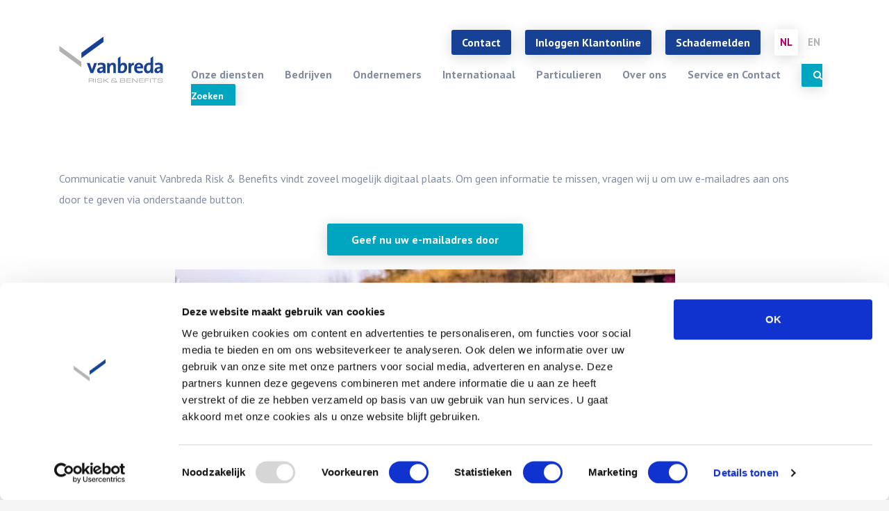

--- FILE ---
content_type: text/html; charset=UTF-8
request_url: https://www.vanbredanl.com/digitalepost
body_size: 9329
content:
<!DOCTYPE html>
<html lang="nl">
<head>
<title>digitale post vanbreda havelaar</title>
<meta name="viewport" content="width=device-width, initial-scale=1.0, maximum-scale=5.0">



    <!-- Meta info -->
    <meta name="keywords" content="Vanbreda, Risk, Benefits, risico-adviseur, assurantiemakelaar, tussenpersoon,verzekeringen, zakelijke dienstverleningdigitale, post, vanbreda, havelaar">
    <meta name="description" content="digitale post vanbreda havelaar">
    <meta name="robots" content="INDEX,FOLLOW">
    <meta name="author" content="Vanbreda Risk &amp; Benefits B.V.">
    <meta name="copyright" content="Vanbreda Risk &amp; Benefits B.V.">
    <meta name="Content-Language" content="nl">
    <meta name="revisit-after" content="1 day">

    <!-- Dublin Core schema -->
    <meta name="DC.Title" content="digitale post vanbreda havelaar">
    <meta name="DC.Creator" content="Vanbreda Risk &amp; Benefits B.V.">
    <meta name="DC.Subject" content="digitale post vanbreda havelaar">
    <meta name="DC.Description" content="digitale post vanbreda havelaar">
    <meta name="DC.Publisher" content="Accent Interactive">
    <meta name="DC.Format" content="text/html">
    <meta name="DC.Language" content="nl">

    <!-- Open Grap tags for Facebook sharing -->
    <meta property="og:locale" content="nl" />
    <meta property="og:type" content="article" />
    <meta property="og:title" content="digitale post vanbreda havelaar" />
    <meta property="og:description" content="digitale post vanbreda havelaar" />
    <meta property="og:url" content="https://www.vanbredanl.com/digitalepost" />
    <meta property="og:site_name" content="Vanbreda Risk &amp; Benefits B.V." />

    <link rel="preconnect" href="https://fonts.gstatic.com/">

    
    <link rel="canonical" href="https://www.vanbredanl.com/digitalepost" />


<link rel="stylesheet" href="/themes/vanbreda/css/critical.min.css?id=fbce9d2a8a716b75a1dc961c98d80616">




<!-- Organization schema -->
    <script type="application/ld+json">
        {
            "@context": "http://schema.org",
            "@type": "Organization",
            "name": "Vanbreda Risk &amp; Benefits B.V.",
            "url": "https://www.vanbredanl.com/digitalepost",
            "address": {
                "@type": "PostalAddress",
                "streetAddress": "Kampenringweg 45 D",
                "postalCode": "2803 PE",
                "addressLocality": "Gouda",
                "addressCountry": "Netherlands"
            },
            "contactPoint": {
                 "@type": "ContactPoint",
                 "contactType": "customer support",
                 "telephone": "+31 (0)88 - 273 32 00",
                 "email": "info@vanbredanl.com"
            },
            "sameAs": [
                            "https://nl.linkedin.com/company/vanbreda-risk-&amp;-benefits-b.v."
                             ]
            }
    </script>

    <!-- Breadcrumbs schema -->
        <script type="application/ld+json">
{
  "@context": "http://schema.org",
  "@type": "BreadcrumbList",
  "itemListElement": [
        {
        "@type": "ListItem",
        "position": 1,
        "item": {
          "@id": "https://www.vanbredanl.com",
          "name": "Home"
        }
      }
          ]
}
</script>
    <script type="application/ld+json">
{
  "@context": "http://schema.org",
  "@type": "WebSite",
  "url": "https://www.vanbredanl.com",
  "potentialAction": {
    "@type": "SearchAction",
    "target": "https://www.vanbredanl.com/search/{search}",
    "query-input": "required name=search"
  }
}
</script>

    <script id="Cookiebot" data-culture="nl" src="https://consent.cookiebot.com/uc.js" data-cbid="137b60b4-e19d-416a-8eb6-2cff8ec3035d" type="text/javascript"></script>

<!-- HTML5 shim and Respond.js IE8 support of HTML5 elements and media queries -->
<!--[if lt IE 9]>
<script src="https://www.vanbredanl.com/themes/_default/js/html5shiv.min.js"></script>
<script src="https://www.vanbredanl.com/themes/_default/js/respond.min.js"></script>
<![endif]-->

<!-- Google Tag Manager -->
<script defer type="text/plain" data-cookieconsent="statistics">(function(w,d,s,l,i){w[l]=w[l]||[];w[l].push({'gtm.start':
            new Date().getTime(),event:'gtm.js'});var f=d.getElementsByTagName(s)[0],
        j=d.createElement(s),dl=l!='dataLayer'?'&l='+l:'';j.async=true;defer=true;j.src=
        'https://www.googletagmanager.com/gtm.js?id='+i+dl;f.parentNode.insertBefore(j,f);
    })(window,document,'script','dataLayer','GTM-5TQ7V6D');</script>
<!-- End Google Tag Manager -->

<script type="module" src="https://www.vanbredanl.com/themes/vanbreda/js/instant-page.js"></script>    
<!-- Global site tag (gtag.js) - Google Analytics -->
<script defer type="text/plain" data-cookieconsent="statistics" src="https://www.googletagmanager.com/gtag/js?id=G-RS1F95S6LN"></script>
<script type="text/plain" data-cookieconsent="statistics">
    window.dataLayer = window.dataLayer || [];
    function gtag(){dataLayer.push(arguments);}
    gtag('js', new Date());

    gtag('config', 'G-RS1F95S6LN');
</script>

    <!--  Hotjar Tracking Code -->
    <script type="text/plain" data-cookieconsent="statistics">
        (function(h,o,t,j,a,r){
            h.hj=h.hj||function(){(h.hj.q=h.hj.q||[]).push(arguments)};
            h._hjSettings={hjid:3738282,hjsv:6};
            a=o.getElementsByTagName('head')[0];
            r=o.createElement('script');r.async=1;
            r.src=t+h._hjSettings.hjid+j+h._hjSettings.hjsv;
            a.appendChild(r);
        })(window,document,'https://static.hotjar.com/c/hotjar-','.js?sv=');
    </script>

    <!-- Start VWO Async SmartCode -->
    <link rel="preconnect" href="https://dev.visualwebsiteoptimizer.com" />
    <script type='text/javascript' id='vwoCode'>
        window._vwo_code || (function() {
            var account_id=868410,
                version=2.1,
                settings_tolerance=2000,
                hide_element='body',
                hide_element_style = 'opacity:0 !important;filter:alpha(opacity=0) !important;background:none !important',
                /* DO NOT EDIT BELOW THIS LINE */
                f=false,w=window,d=document,v=d.querySelector('#vwoCode'),cK='_vwo_'+account_id+'_settings',cc={};try{var c=JSON.parse(localStorage.getItem('_vwo_'+account_id+'_config'));cc=c&&typeof c==='object'?c:{}}catch(e){}var stT=cc.stT==='session'?w.sessionStorage:w.localStorage;code={use_existing_jquery:function(){return typeof use_existing_jquery!=='undefined'?use_existing_jquery:undefined},library_tolerance:function(){return typeof library_tolerance!=='undefined'?library_tolerance:undefined},settings_tolerance:function(){return cc.sT||settings_tolerance},hide_element_style:function(){return'{'+(cc.hES||hide_element_style)+'}'},hide_element:function(){if(performance.getEntriesByName('first-contentful-paint')[0]){return''}return typeof cc.hE==='string'?cc.hE:hide_element},getVersion:function(){return version},finish:function(e){if(!f){f=true;var t=d.getElementById('_vis_opt_path_hides');if(t)t.parentNode.removeChild(t);if(e)(new Image).src='https://dev.visualwebsiteoptimizer.com/ee.gif?a='+account_id+e}},finished:function(){return f},addScript:function(e){var t=d.createElement('script');t.type='text/javascript';if(e.src){t.src=e.src}else{t.text=e.text}d.getElementsByTagName('head')[0].appendChild(t)},load:function(e,t){var i=this.getSettings(),n=d.createElement('script'),r=this;t=t||{};if(i){n.textContent=i;d.getElementsByTagName('head')[0].appendChild(n);if(!w.VWO||VWO.caE){stT.removeItem(cK);r.load(e)}}else{var o=new XMLHttpRequest;o.open('GET',e,true);o.withCredentials=!t.dSC;o.responseType=t.responseType||'text';o.onload=function(){if(t.onloadCb){return t.onloadCb(o,e)}if(o.status===200){_vwo_code.addScript({text:o.responseText})}else{_vwo_code.finish('&e=loading_failure:'+e)}};o.onerror=function(){if(t.onerrorCb){return t.onerrorCb(e)}_vwo_code.finish('&e=loading_failure:'+e)};o.send()}},getSettings:function(){try{var e=stT.getItem(cK);if(!e){return}e=JSON.parse(e);if(Date.now()>e.e){stT.removeItem(cK);return}return e.s}catch(e){return}},init:function(){if(d.URL.indexOf('__vwo_disable__')>-1)return;var e=this.settings_tolerance();w._vwo_settings_timer=setTimeout(function(){_vwo_code.finish();stT.removeItem(cK)},e);var t;if(this.hide_element()!=='body'){t=d.createElement('style');var i=this.hide_element(),n=i?i+this.hide_element_style():'',r=d.getElementsByTagName('head')[0];t.setAttribute('id','_vis_opt_path_hides');v&&t.setAttribute('nonce',v.nonce);t.setAttribute('type','text/css');if(t.styleSheet)t.styleSheet.cssText=n;else t.appendChild(d.createTextNode(n));r.appendChild(t)}else{t=d.getElementsByTagName('head')[0];var n=d.createElement('div');n.style.cssText='z-index: 2147483647 !important;position: fixed !important;left: 0 !important;top: 0 !important;width: 100% !important;height: 100% !important;background: white !important;';n.setAttribute('id','_vis_opt_path_hides');n.classList.add('_vis_hide_layer');t.parentNode.insertBefore(n,t.nextSibling)}var o='https://dev.visualwebsiteoptimizer.com/j.php?a='+account_id+'&u='+encodeURIComponent(d.URL)+'&vn='+version;if(w.location.search.indexOf('_vwo_xhr')!==-1){this.addScript({src:o})}else{this.load(o+'&x=true')}}};w._vwo_code=code;code.init();})();
    </script>
    <!-- End VWO Async SmartCode -->
</head>

<body id="page-digitalepost" class=" page  page-nosidebar-green ">


<section class="wrap">
    
    <div class="alert_banner">
    
    
</div>

    <div id="popupsearch">
    <div class="popup-inner">
        <div class="mobile-btn" id="close-searchpopup">
            <span>Sluiten</span><button class="close-icon"><span class="cross">X</span></button>
        </div>
        <h2>Zoeken op trefwoord</h2>
        <form action="https://www.vanbredanl.com/search" method="post" id="search_frm">
            <input type="hidden" name="_token" value="IpoQxCaQY0aSIRrH7tDbQbUsE2XRwbBRBveDH1Ir" autocomplete="off">
            <div class="form-group">
                <input type="search" placeholder="Waar bent u naar op zoek?
" class="form-control" name="search" id="search">
                <input class="blue-btn search" type="submit" value="Zoeken">
            </div>
        </form>
    </div>
</div>
<header>
    <div class="container">
        <div class="col-sm-2">
                        <a href="https://www.vanbredanl.com" class="logo">
                                <img style="width:150px; height:80px" src="https://www.vanbredanl.com/themes/vanbreda/images/vanbredalogo.svg" alt="vanBreda Logo">
                                </a>
        </div>
        <div class="col-md-10">
                <div class="mobile-btn">
                    <button class="menu-icon" id="menu-icon" role="link">Menu <i class="fa fa-bars"></i></button>
                    <a href="tel:+31 (0)88 - 273 32 00" aria-label="Bel ons" class="phone-icon" id="phone-icon"><i class="fa fa-phone"></i></a>
                    <button class="search-icon triggersearch" aria-label="Zoeken" role="button"><i class="fa fa-search"></i></button>
                </div>

                <ul class="top-header">
                    <li><a href="https://www.vanbredanl.com/contact-opnemen" class="dark-blue-btn">Contact</a></li>
                    <li><a href="https://klantonline.vanbredanl.com/klant/login" target="_blank" class="dark-blue-btn">Inloggen Klantonline</a></li>
                    <li><a href="https://www.vanbredanl.com/schade-melden" target="_blank" class="dark-blue-btn">Schademelden</a></li>
                    <li><ul class="language">
                                <li><a href="https://www.vanbredanl.com" class="active">nl</a></li>
                                <li><a href="https://www.vanbredanl.com/en">en</a></li>
            </ul>
</li>
                </ul>
                <nav>
    <div class="mobile-btn" id="close-icon">
        <span>Sluiten</span><button class="close-icon"><span class="cross">X</span></button>
    </div>
    <div class="nav-menu">
            
    <ul class="depth-1 main-menu">
        <li><a href="https://www.vanbredanl.com/onze-diensten" >Onze diensten</a>
        <ul class="depth-2 children">
            <li><a href="https://www.vanbredanl.com/risicomanagement" >Risicomanagement</a></li>
            <li><a href="https://www.vanbredanl.com/pensioen" >Pensioen advies</a></li>
            <li><a href="https://www.vanbredanl.com/verzekeren" >Verzekeren<i class="fa fa-caret-right"></i></a>
            <ul class="depth-3 children">
                <li><a href="https://www.vanbredanl.com/bedrijven" >Bedrijven</a></li>
                <li><a href="https://www.vanbredanl.com/ondernemers" >Ondernemers</a></li>
                <li><a href="https://www.vanbredanl.com/internationaal" >Internationaal</a></li>
                <li><a href="https://www.vanbredanl.com/particulieren" >Particulieren</a></li>
            </ul>
            </li>
        </ul>
        </li>
        <li><a href="https://www.vanbredanl.com/bedrijven" >Bedrijven<i class="fa fa-caret-right"></i></a>
            <ul class="depth-3 children">
                <li><a href="https://www.vanbredanl.com/cyberrisico" >Cyberrisico</a></li>
                <li><a href="#" >Verkeer en Transport<i class="fa fa-caret-right"></i></a>
                <ul class="depth-4 children">
                    <li><a href="https://www.vanbredanl.com/motorrijtuigen" >Motorrijtuigen</a></li>
                    <li><a href="https://www.vanbredanl.com/transport" >Transport</a></li>
                    <li><a href="https://www.vanbredanl.com/werkmaterieel" >Werkmaterieel</a></li>
                    <li><a href="https://www.vanbredanl.com/vervoerdersaansprakelijkheid" >Vervoerdersaansprakelijkheid</a></li>
                </ul>
                </li>
                <li><a href="https://www.vanbredanl.com/vermogensbescherming" >Vermogensbescherming</a></li>
                <li><a href="https://www.vanbredanl.com/personeel" >Personeel<i class="fa fa-caret-right"></i></a>
                    <ul class="depth-5 children">
                        <li><a href="https://www.vanbredanl.com/wia-verzekering" >WIA verzekering</a></li>
                        <li><a href="https://www.vanbredanl.com/verzuimverzekering" >Verzuimverzekering</a></li>
                        <li><a href="https://www.vanbredanl.com/goed-werkgeverschap" >Goed Werkgeverschap</a></li>
                        <li><a href="https://www.vanbredanl.com/anw-hiaat" >Anw-hiaatverzekering</a></li>
                    </ul>
                </li>
                <li><a href="#" >Brancheoplossingen<i class="fa fa-caret-right"></i></a>
                        <ul class="depth-6 children">
                            <li><a href="https://www.vanbredanl.com/kfc" >KFC</a></li>
                            <li><a href="https://www.vanbredanl.com/nbbu" >NBBU</a></li>
                            <li><a href="https://www.vanbredanl.com/supermarkten" >Supermarkten</a></li>
                            <li><a href="https://www.vanbredanl.com/expert" >Expert</a></li>
                            <li><a href="https://www.vanbredanl.com/profile" >Profile</a></li>
                            <li><a href="https://www.vanbredanl.com/cbm" >CBM</a></li>
                            <li><a href="https://www.vanbredanl.com/sra" >SRA</a></li>
                            <li><a href="https://www.vanbredanl.com/optitrade" >Optitrade</a></li>
                            <li><a href="https://www.vanbredanl.com/detailhandel" >Detailhandel</a></li>
                            <li><a href="https://www.vanbredanl.com/go-health-clubs" >Go Health Clubs</a></li>
                            <li><a href="https://www.vanbredanl.com/schoonheidsspecialiste" >Schoonheidsspecialisten</a></li>
                            <li><a href="https://www.vanbredanl.com/hoveniers-en-groenvoorzieners" >Hoveniers en groenvoorzieners</a></li>
                        </ul>
                </li>
                <li><a href="https://www.vanbredanl.com/risicomanagement" >Risicomanagement</a></li>
                <li><a href="https://www.vanbredanl.com/evenementenverzekering" >Evenementenverzekering</a></li>
                <li><a href="https://www.vanbredanl.com/arbo" >NLG ARBO</a></li>
            </ul>
        </li>
        <li><a href="https://www.vanbredanl.com/ondernemers" >Ondernemers<i class="fa fa-caret-right"></i></a>
                <ul class="depth-4 children">
                    <li><a href="https://www.vanbredanl.com/vermogensbescherming" >Aansprakelijkheid</a></li>
                    <li><a href="https://www.vanbredanl.com/arbeidsongeschiktheid" >Arbeidsongeschiktheid</a></li>
                    <li><a href="https://www.vanbredanl.com/pensioen" >Pensioen</a></li>
                </ul>
        </li>
        <li><a href="https://www.vanbredanl.com/internationaal" >Internationaal</a></li>
        <li><a href="https://www.vanbredanl.com/particulieren" >Particulieren<i class="fa fa-caret-right"></i></a>
                    <ul class="depth-5 children">
                        <li><a href="https://www.vanbredanl.com/particulier-verzekeren" >Verzekeren<i class="fa fa-caret-right"></i></a>
                        <ul class="depth-6 children">
                            <li><a href="#" >Gezin en wonen<i class="fa fa-caret-right"></i></a>
                            <ul class="depth-7 children">
                                <li><a href="https://www.vanbredanl.com/aansprakelijkheidsverzekering" >Aansprakelijkheidsverzekering</a></li>
                                <li><a href="https://www.vanbredanl.com/opstal" >Opstal</a></li>
                                <li><a href="https://www.vanbredanl.com/inboedel" >Inboedel</a></li>
                                <li><a href="https://www.vanbredanl.com/rechtsbijstand" >Rechtsbijstand</a></li>
                            </ul>
                            </li>
                            <li><a href="https://www.vanbredanl.com/verkeer-en-vervoer" >Verkeer en vervoer<i class="fa fa-caret-right"></i></a>
                                <ul class="depth-8 children">
                                    <li><a href="https://www.vanbredanl.com/harley-davidson" >Harley Davidson</a></li>
                                </ul>
                            </li>
                            <li><a href="#" >Vakantie en recreatie<i class="fa fa-caret-right"></i></a>
                                    <ul class="depth-9 children">
                                        <li><a href="https://www.vanbredanl.com/caravanverzekering" >Caravanverzekering</a></li>
                                        <li><a href="https://www.vanbredanl.com/pleziervaartuigen" >Pleziervaartuigen</a></li>
                                        <li><a href="https://www.vanbredanl.com/reisverzekering" >Reisverzekering</a></li>
                                    </ul>
                            </li>
                            <li><a href="https://www.vanbredanl.com/overlijden" >Overlijden</a></li>
                            <li><a href="https://www.vanbredanl.com/insulinepomp" >Insulinepompverzekering</a></li>
                        </ul>
                        </li>
                        <li><a href="https://www.vanbredanl.com/prive-pakket" >Privé Pakket</a></li>
                        <li><a href="https://www.vanbredanl.com/met-pensioen-gaan" >Met pensioen gaan</a></li>
                    </ul>
        </li>
        <li><a href="https://www.vanbredanl.com/over-ons" >Over ons<i class="fa fa-caret-right"></i></a>
                        <ul class="depth-6 children">
                            <li><a href="https://www.vanbredanl.com/over-vanbreda" >Over Vanbreda</a></li>
                            <li><a href="https://www.vanbredanl.com/team-vanbreda" >Team Vanbreda</a></li>
                            <li><a href="https://www.vanbredanl.com/werken-bij-vanbreda" >Werken bij Vanbreda</a></li>
                            <li><a href="https://www.vanbredanl.com/klanttevredenheid" >Klantervaringen</a></li>
                            <li><a href="https://www.vanbredanl.com/dienstverlening" >Dienstverlening</a></li>
                            <li><a href="https://www.vanbredanl.com/privacy" >Privacy statement</a></li>
                            <li><a href="" >Volmacht</a></li>
                        </ul>
        </li>
        <li><a href="https://www.vanbredanl.com/contact-opnemen" >Service en Contact<i class="fa fa-caret-right"></i></a>
                            <ul class="depth-7 children">
                                <li><a href="https://www.vanbredanl.com/contact-opnemen" >Contact opnemen</a></li>
                                <li><a href="https://www.vanbredanl.com/schade-en-nu" >Schade? En nu...</a></li>
                                <li><a href="https://www.vanbredanl.com/adres-wijzigen" >Adres wijzigen</a></li>
                                <li><a href="https://www.vanbredanl.com/polisvoorwaarden" >Polisvoorwaarden</a></li>
                                <li><a href="https://www.vanbredanl.com/betalingsachterstand" >Betalingsachterstand</a></li>
                                <li><a href="https://www.vanbredanl.com/klachten" >Klachten</a></li>
                            </ul>
        </li>
    </ul>

                                        <a class="triggersearch blue-btn search show-on-desktop" role="button"><i class="fa fa-search"></i> Zoeken</a>
        <a id="close-btn" class="blue-btn search show-on-desktop close"><i class="fa fa-close"></i></a>
        <div class="show-on-mobile mobile-btns">
        <ul>
            <li><a class="dark-blue-btn " href="https://klantonline.vanbredanl.com/klant/login">Inloggen Klantonline</a></li>
            <li><a class="dark-blue-btn " href="https://www.vanbredanl.com/schade-melden">Schade melden</a></li>
            <li><a class="pink-btn" href="tel:+31 (0)88 - 273 32 00">Bel me terug</a></li>
        </ul>
    </div>
    </div>
</nav>
        </div>

    </div>
</header>

<main>
    <p>&nbsp;</p>
        <section class="page-img snow" style="background-image: url(https://www.vanbredanl.com/uploads/settings/43.jpg)"></section>

    <link rel="alternate" hreflang="x-default" href="https://www.vanbredanl.com/digitalepost">
    <div class="container">
        <article class="green">
            <div class="col-md-12">
                <p>Communicatie vanuit Vanbreda Risk &amp; Benefits vindt zoveel mogelijk digitaal plaats. Om geen informatie te missen, vragen wij u om uw e-mailadres aan ons door te geven via onderstaande button.</p>
<p style="text-align: center;"><a href="https://vanbreda.typeform.com/to/y1zGGVAj" class="btn btn-primary btnlink" target="_blank" data-type="shortcode" data-id="button" >
    <span>Geef nu uw e-mailadres door</span>
</a>
</p>
<p style="text-align: center;"><img class="" src="https://www.vanbredanl.com/uploads/moxiemanager/digitale_post.jpg" alt=""></p>
            </div>
        </article>
    </div>
</main>

<footer>
    <div class="container">
        <div class="logo">
            <a href="https://www.vanbredanl.com" class="logo">
                <img style="width:180px; height: 80px;" src="https://www.vanbredanl.com/themes/vanbreda/images/vanbredalogo.svg" alt="vanBreda Logo">
            </a>
        </div>
    </div>
    <div class="footer-img-border"></div>
    <section class="footer-img" style="background-image:url('https://www.vanbredanl.com/themes/vanbreda/images/footer.jpg')"></section>
    <div class="footer-content-border"></div>
    <section class="footer-content">
        <div class="container">
            <div class="footer-inner">
                <div class="col-md-offset-2 col-md-3">
                    <ul class="sub-footer">
                        <li><h3>Vanbreda Risk & Benefits B.V.</h3></li>
                        <li>T. <a href="tel:+31 (0)88 - 273 32 00">+31 (0)88 - 273 32 00</a></li>
                        <li>E: <a href="mailto:info@vanbredanl.com">info@vanbredanl.com</a></li>
                    </ul>
                    <ul class="show-on-mobile">
                        <li><h3>Quick links</h3></li>
                    </ul>
                                                                
    <ul class="depth-1 show-on-mobile">
        <li><a href="https://www.vanbredanl.com/contact-opnemen" >Contact</a></li>
        <li><a href="https://www.vanbredanl.com/dashboard" >Dashboard login</a></li>
    </ul>

                                    </div>
                <div class="show-on-desktop">
                    <div class="col-md-2">
                        <ul class="sub-footer">
                            <li><h3>Postadres</h3></li>
                            <li>Postbus 203</li>
                            <li>2800 AE Gouda</li>
                        </ul>
                    </div>
                    <div class="col-md-2">
                        <ul class="sub-footer">
                            <li><h3>Bezoekadres</h3></li>
                            <li>Kampenringweg 45 D</li>
                            <li>2803 PE Gouda</li>
                        </ul>
                    </div>
                    <div class="col-md-3">
                        <ul class="partner-logos">
                            <li>Onze partners
                                <ul class="partner-logos-logo">
                                    <li><img loading="lazy" width=50px height=50px; src="https://www.vanbredanl.com/themes/vanbreda/images/footer-logos/lockton.png" alt="Lockton Logo"></li>
                                </ul>
                            </li>
                            <li>Wij zijn aangesloten bij
                                <ul class="partner-logos-aangesloten">
                                    <li><img loading="lazy" width=50px height=20px; src="https://www.vanbredanl.com/themes/vanbreda/images/footer-logos/afm.png" alt="AFM Logo"></li>
                                    <li><img loading="lazy" width=50px height=20px; src="https://www.vanbredanl.com/themes/vanbreda/images/footer-logos/rpa.png" alt="RPA Logo"></li>
                                    <li><img loading="lazy" width=50px height=20px; src="https://www.vanbredanl.com/themes/vanbreda/images/footer-logos/kifid.png" alt="KIFID Logo"></li>
                                </ul>
                                <ul class="partner-logos-aangesloten">
                                    <li><img loading="lazy" width=50px height=20px; src="https://www.vanbredanl.com/themes/vanbreda/images/footer-logos/nlg.png" alt="NLG Logo"></li>
                                    <li><img loading="lazy" width=50px height=20px; src="https://www.vanbredanl.com/themes/vanbreda/images/footer-logos/rma.png" alt="RMA Logo"></li>
                                    <li><img loading="lazy" width=50px height=20px; src="https://www.vanbredanl.com/themes/vanbreda/images/footer-logos/adfiz.png" alt="Adfiz Logo"></li>
                                    <li><img loading="lazy" width=50px height=20px; src="https://www.vanbredanl.com/themes/vanbreda/images/footer-logos/raa.png" alt="RAA Logo"></li>
                                </ul>
                            </li>

                        </ul>
                    </div>
                    <div class="col-md-10 col-md-offset-2">
                        <div class="main-footer row">
                                                                                                
    <ul class="depth-1 footer-menu">
        <li><a href="https://www.vanbredanl.com/bedrijven" >Bedrijven</a>
        <ul class="depth-2 children">
            <li><a href="https://www.vanbredanl.com/bedrijven" >Verzekeren</a></li>
            <li><a href="https://www.vanbredanl.com/risicomanagement" >Risicomanagement</a></li>
            <li><a href="https://www.vanbredanl.com/pensioen" >Pensioen advies</a></li>
            <li><a href="https://www.vanbredanl.com/internationaal" >Internationaal</a></li>
        </ul>
        </li>
        <li><a href="https://www.vanbredanl.com/ondernemers" >Ondernemers<i class="fa fa-caret-right"></i></a>
            <ul class="depth-3 children">
                <li><a href="https://www.vanbredanl.com/vermogensbescherming" >Aansprakelijkheid</a></li>
                <li><a href="https://www.vanbredanl.com/arbeidsongeschiktheid" >Arbeidsongeschiktheid</a></li>
                <li><a href="https://www.vanbredanl.com/pensioen" >Pensioen</a></li>
            </ul>
        </li>
        <li><a href="https://www.vanbredanl.com/particulieren" >Particulier<i class="fa fa-caret-right"></i></a>
                <ul class="depth-4 children">
                    <li><a href="https://www.vanbredanl.com/particulier-verzekeren" >Verzekeren</a></li>
                    <li><a href="https://www.vanbredanl.com/prive-pakket" >Privé pakket</a></li>
                    <li><a href="https://www.vanbredanl.com/met-pensioen-gaan" >Met pensioen gaan</a></li>
                </ul>
        </li>
        <li><a href="https://www.vanbredanl.com/over-ons" >Over ons<i class="fa fa-caret-right"></i></a>
                    <ul class="depth-5 children">
                        <li><a href="https://www.vanbredanl.com/over-vanbreda" >Over Vanbreda</a></li>
                        <li><a href="https://www.vanbredanl.com/team-vanbreda" >Team Vanbreda</a></li>
                        <li><a href="https://www.vanbredanl.com/werken-bij-vanbreda" >Werken bij Vanbreda</a></li>
                        <li><a href="https://www.vanbredanl.com/dienstverlening" >Dienstverlening</a></li>
                        <li><a href="" >Volmachten</a></li>
                    </ul>
        </li>
        <li><a href="https://www.vanbredanl.com/contact-opnemen" >Contact &amp; Service<i class="fa fa-caret-right"></i></a>
                        <ul class="depth-6 children">
                            <li><a href="https://www.vanbredanl.com/contact-opnemen" >Contact opnemen</a></li>
                            <li><a href="https://www.vanbredanl.com/adres-wijzigen" >Adres wijzigen</a></li>
                            <li><a href="https://www.vanbredanl.com/klachten" >Klachtmelding</a></li>
                            <li><a href="https://www.vanbredanl.com/polisvoorwaarden" >Polisvoorwaarden</a></li>
                            <li><a href="https://www.dashboardvanbredanl.com/bp/Logon?logo=d82c8d1619ad8176d665453cfb2e55f0" >Dashboard login</a></li>
                        </ul>
        </li>
    </ul>

                                                        </div>
                    </div>
                </div>
                <div class="col-md-10 col-md-offset-2 footer-copyright">
                    <p class="footer-copyright-text">© 2026 Vanbreda Risk &amp; Benefits B.V.  | Design en ontwikkeling: <a title="Accent Interactive Web &amp; Media | Corporate websites | CMS | Webapplicaties | Webdesign | CMS | Webshop | Internet" target="_blank" href="https://www.accentinteractive.nl/full-service-internetbureau">Accent Interactive</a></p>
                    <ul class="footer-copyright-sub-menu">
                        <li class="linkedin"><a href="https://nl.linkedin.com/company/vanbreda-risk-&amp;-benefits-b.v."><i class="fa fa-linkedin-square"></i>LinkedIn</a></li>
                    </ul>
                                                                
    <ul class="depth-1 footer-copyright-sub-menu">
        <li><a href="https://www.vanbredanl.com/company-statement" >Company Statement</a></li>
        <li><a href="https://www.vanbredanl.com/algemene-voorwaarden" >Algemene Voorwaarden</a></li>
        <li><a href="https://www.vanbredanl.com/privacy" >Privacy statement</a></li>
    </ul>

                    
                </div>
            </div>
        </div>
    </section>
</footer>

    <section id = "mobiletotop" style="" class="mobiletotop">
        <div style="display: none" id="button">
            <a id="scrollButton" href="#">
                <i class="fa fa-angle-up"></i>
            </a>
        </div>
    </section>


    <script src="/themes/vanbreda/js/app.js?id=e62602c79af0d526e5e63ae512cb266c"></script>
<script defer src="https://www.vanbredanl.com/themes/vanbreda/js/slick.min.js"></script>
<script defer src="https://www.vanbredanl.com/themes/vanbreda/js/popup.js"></script>
<script defer src="https://www.vanbredanl.com/themes/vanbreda/js/cookie.js"></script>
<script defer src="https://www.vanbredanl.com/themes/vanbreda/js/TweenMax.min.js"></script>

<!-- jQuery UI -->
<script src="https://www.vanbredanl.com/themes/vanbreda/js/jquery-ui.min.js" integrity="sha256-VazP97ZCwtekAsvgPBSUwPFKdrwD3unUfSGVYrahUqU=" crossorigin="anonymous"></script>

<!-- Page tail scripts -->
<script defer type="text/javascript" src="https://www.vanbredanl.com/themes/vanbreda/js/page_tail.js"></script>


<script type="text/plain" data-cookieconsent="statistics"> (function (l, e, a, d, i, n, f, o) {
        if (!l[i]) {
            l.GlobalLeadinfoNamespace = l.GlobalLeadinfoNamespace || [];
            l.GlobalLeadinfoNamespace.push(i);
            l[i] = function () {
                (l[i].q = l[i].q || []).push(arguments)
            };
            l[i].t = l[i].t || n;
            l[i].q = l[i].q || [];
            o = e.createElement(a);
            f = e.getElementsByTagName(a)[0];
            o.async = 1;
            o.src = d;
            f.parentNode.insertBefore(o, f);
        }
    }(window, document, "script", "https://cdn.leadinfo.net/ping.js", "leadinfo", "LI-5BE065C89B54A"));
</script>

<script src="https://kit.fontawesome.com/8dd54334ca.js" crossorigin="anonymous"></script>

<script type="text/plain" data-cookieconsent="statistics">
        (function(i,s,o,g,r,a,m){i['GoogleAnalyticsObject']=r;i[r]=i[r]||function(){
                    (i[r].q=i[r].q||[]).push(arguments)},i[r].l=1*new Date();a=s.createElement(o),
                m=s.getElementsByTagName(o)[0];a.async=1;a.src=g;m.parentNode.insertBefore(a,m)
        })(window,document,'script','https://www.google-analytics.com/analytics.js','ga');

        ga('create', 'UA-8601561-1', 'auto');
        ga('send', 'pageview');

    </script>



    <script>
        window.setTimeout(function () {
            $(".alert_banner").fadeTo(500, 0).slideUp(500, function () {
                $(this).remove();
            });
        }, 4000);

        $('.alert-danger .close').click(function () {
            $(this).parent().parent().remove();
        });
    </script>
</section>
</body>
</html>



--- FILE ---
content_type: text/css
request_url: https://www.vanbredanl.com/themes/vanbreda/css/critical.min.css?id=fbce9d2a8a716b75a1dc961c98d80616
body_size: 23686
content:
@import url(https://fonts.googleapis.com/css?family=PT+Sans:400,700&display=swap);
@charset "UTF-8";
/*!
 * Bootstrap v3.3.7 (http://getbootstrap.com)
 * Copyright 2011-2018 Twitter, Inc.
 * Licensed under MIT (https://github.com/twbs/bootstrap/blob/master/LICENSE)
 */
/*!
 * Generated using the Bootstrap Customizer only grid and alerts, border-radius set to 0
 */
/*!
 * Bootstrap v3.3.7 (http://getbootstrap.com)
 * Copyright 2011-2016 Twitter, Inc.
 * Licensed under MIT (https://github.com/twbs/bootstrap/blob/master/LICENSE)
 */
/*! normalize.css v3.0.3 | MIT License | github.com/necolas/normalize.css */html{-ms-text-size-adjust:100%;-webkit-text-size-adjust:100%;font-family:sans-serif}article,aside,details,figcaption,figure,footer,header,hgroup,main,menu,nav,section,summary{display:block}audio,canvas,progress,video{display:inline-block;vertical-align:baseline}audio:not([controls]){display:none;height:0}[hidden],template{display:none}a{background-color:transparent}a:active,a:hover{outline:0}abbr[title]{border-bottom:1px dotted}b,strong{font-weight:700}dfn{font-style:italic}h1{font-size:2em;margin:.67em 0}mark{background:#ff0;color:#000}small{font-size:80%}sub,sup{font-size:75%;line-height:0;position:relative;vertical-align:baseline}sup{top:-.5em}sub{bottom:-.25em}img{border:0}svg:not(:root){overflow:hidden}figure{margin:1em 40px}hr{box-sizing:content-box;height:0}pre{overflow:auto}code,kbd,pre,samp{font-family:monospace,monospace;font-size:1em}button,input,optgroup,select,textarea{color:inherit;font:inherit;margin:0}button{overflow:visible}button,select{text-transform:none}button,html input[type=button],input[type=reset],input[type=submit]{-webkit-appearance:button;cursor:pointer}button[disabled],html input[disabled]{cursor:default}button::-moz-focus-inner,input::-moz-focus-inner{border:0;padding:0}input{line-height:normal}input[type=checkbox],input[type=radio]{box-sizing:border-box;padding:0}input[type=number]::-webkit-inner-spin-button,input[type=number]::-webkit-outer-spin-button{height:auto}input[type=search]{-webkit-appearance:textfield;box-sizing:content-box}input[type=search]::-webkit-search-cancel-button,input[type=search]::-webkit-search-decoration{-webkit-appearance:none}fieldset{border:1px solid silver;margin:0 2px;padding:.35em .625em .75em}legend{border:0;padding:0}textarea{overflow:auto}optgroup{font-weight:700}table{border-collapse:collapse;border-spacing:0}td,th{padding:0}*,:after,:before{box-sizing:border-box}html{-webkit-tap-highlight-color:rgba(0,0,0,0);font-size:10px}body{background-color:#fff;color:#333;font-family:Helvetica Neue,Helvetica,Arial,sans-serif;font-size:14px;line-height:1.42857143}button,input,select,textarea{font-family:inherit;font-size:inherit;line-height:inherit}a{color:#337ab7;text-decoration:none}a:focus,a:hover{color:#23527c;text-decoration:underline}a:focus{outline:5px auto -webkit-focus-ring-color;outline-offset:-2px}figure{margin:0}img{vertical-align:middle}.img-responsive{display:block;height:auto;max-width:100%}.img-rounded{border-radius:0}.img-thumbnail{background-color:#fff;border:1px solid #ddd;border-radius:0;display:inline-block;height:auto;line-height:1.42857143;max-width:100%;padding:4px;transition:all .2s ease-in-out}.img-circle{border-radius:50%}hr{border:0;border-top:1px solid #eee;margin-bottom:20px;margin-top:20px}[role=button]{cursor:pointer}.container{margin-left:auto;margin-right:auto;padding-left:15px;padding-right:15px}@media (min-width:768px){.container{width:750px}}@media (min-width:992px){.container{width:970px}}@media (min-width:1200px){.container{width:1170px}}.container-fluid{margin-left:auto;margin-right:auto;padding-left:15px;padding-right:15px}.row{margin-left:-15px;margin-right:-15px}.col-lg-1,.col-lg-10,.col-lg-11,.col-lg-12,.col-lg-2,.col-lg-3,.col-lg-4,.col-lg-5,.col-lg-6,.col-lg-7,.col-lg-8,.col-lg-9,.col-md-1,.col-md-10,.col-md-11,.col-md-12,.col-md-2,.col-md-3,.col-md-4,.col-md-5,.col-md-6,.col-md-7,.col-md-8,.col-md-9,.col-sm-1,.col-sm-10,.col-sm-11,.col-sm-12,.col-sm-2,.col-sm-3,.col-sm-4,.col-sm-5,.col-sm-6,.col-sm-7,.col-sm-8,.col-sm-9,.col-xs-1,.col-xs-10,.col-xs-11,.col-xs-12,.col-xs-2,.col-xs-3,.col-xs-4,.col-xs-5,.col-xs-6,.col-xs-7,.col-xs-8,.col-xs-9{min-height:1px;padding-left:15px;padding-right:15px;position:relative}.col-xs-1,.col-xs-10,.col-xs-11,.col-xs-12,.col-xs-2,.col-xs-3,.col-xs-4,.col-xs-5,.col-xs-6,.col-xs-7,.col-xs-8,.col-xs-9{float:left}.col-xs-12{width:100%}.col-xs-11{width:91.66666667%}.col-xs-10{width:83.33333333%}.col-xs-9{width:75%}.col-xs-8{width:66.66666667%}.col-xs-7{width:58.33333333%}.col-xs-6{width:50%}.col-xs-5{width:41.66666667%}.col-xs-4{width:33.33333333%}.col-xs-3{width:25%}.col-xs-2{width:16.66666667%}.col-xs-1{width:8.33333333%}.col-xs-pull-12{right:100%}.col-xs-pull-11{right:91.66666667%}.col-xs-pull-10{right:83.33333333%}.col-xs-pull-9{right:75%}.col-xs-pull-8{right:66.66666667%}.col-xs-pull-7{right:58.33333333%}.col-xs-pull-6{right:50%}.col-xs-pull-5{right:41.66666667%}.col-xs-pull-4{right:33.33333333%}.col-xs-pull-3{right:25%}.col-xs-pull-2{right:16.66666667%}.col-xs-pull-1{right:8.33333333%}.col-xs-pull-0{right:auto}.col-xs-push-12{left:100%}.col-xs-push-11{left:91.66666667%}.col-xs-push-10{left:83.33333333%}.col-xs-push-9{left:75%}.col-xs-push-8{left:66.66666667%}.col-xs-push-7{left:58.33333333%}.col-xs-push-6{left:50%}.col-xs-push-5{left:41.66666667%}.col-xs-push-4{left:33.33333333%}.col-xs-push-3{left:25%}.col-xs-push-2{left:16.66666667%}.col-xs-push-1{left:8.33333333%}.col-xs-push-0{left:auto}.col-xs-offset-12{margin-left:100%}.col-xs-offset-11{margin-left:91.66666667%}.col-xs-offset-10{margin-left:83.33333333%}.col-xs-offset-9{margin-left:75%}.col-xs-offset-8{margin-left:66.66666667%}.col-xs-offset-7{margin-left:58.33333333%}.col-xs-offset-6{margin-left:50%}.col-xs-offset-5{margin-left:41.66666667%}.col-xs-offset-4{margin-left:33.33333333%}.col-xs-offset-3{margin-left:25%}.col-xs-offset-2{margin-left:16.66666667%}.col-xs-offset-1{margin-left:8.33333333%}.col-xs-offset-0{margin-left:0}@media (min-width:768px){.col-sm-1,.col-sm-10,.col-sm-11,.col-sm-12,.col-sm-2,.col-sm-3,.col-sm-4,.col-sm-5,.col-sm-6,.col-sm-7,.col-sm-8,.col-sm-9{float:left}.col-sm-12{width:100%}.col-sm-11{width:91.66666667%}.col-sm-10{width:83.33333333%}.col-sm-9{width:75%}.col-sm-8{width:66.66666667%}.col-sm-7{width:58.33333333%}.col-sm-6{width:50%}.col-sm-5{width:41.66666667%}.col-sm-4{width:33.33333333%}.col-sm-3{width:25%}.col-sm-2{width:16.66666667%}.col-sm-1{width:8.33333333%}.col-sm-pull-12{right:100%}.col-sm-pull-11{right:91.66666667%}.col-sm-pull-10{right:83.33333333%}.col-sm-pull-9{right:75%}.col-sm-pull-8{right:66.66666667%}.col-sm-pull-7{right:58.33333333%}.col-sm-pull-6{right:50%}.col-sm-pull-5{right:41.66666667%}.col-sm-pull-4{right:33.33333333%}.col-sm-pull-3{right:25%}.col-sm-pull-2{right:16.66666667%}.col-sm-pull-1{right:8.33333333%}.col-sm-pull-0{right:auto}.col-sm-push-12{left:100%}.col-sm-push-11{left:91.66666667%}.col-sm-push-10{left:83.33333333%}.col-sm-push-9{left:75%}.col-sm-push-8{left:66.66666667%}.col-sm-push-7{left:58.33333333%}.col-sm-push-6{left:50%}.col-sm-push-5{left:41.66666667%}.col-sm-push-4{left:33.33333333%}.col-sm-push-3{left:25%}.col-sm-push-2{left:16.66666667%}.col-sm-push-1{left:8.33333333%}.col-sm-push-0{left:auto}.col-sm-offset-12{margin-left:100%}.col-sm-offset-11{margin-left:91.66666667%}.col-sm-offset-10{margin-left:83.33333333%}.col-sm-offset-9{margin-left:75%}.col-sm-offset-8{margin-left:66.66666667%}.col-sm-offset-7{margin-left:58.33333333%}.col-sm-offset-6{margin-left:50%}.col-sm-offset-5{margin-left:41.66666667%}.col-sm-offset-4{margin-left:33.33333333%}.col-sm-offset-3{margin-left:25%}.col-sm-offset-2{margin-left:16.66666667%}.col-sm-offset-1{margin-left:8.33333333%}.col-sm-offset-0{margin-left:0}}@media (min-width:992px){.col-md-1,.col-md-10,.col-md-11,.col-md-12,.col-md-2,.col-md-3,.col-md-4,.col-md-5,.col-md-6,.col-md-7,.col-md-8,.col-md-9{float:left}.col-md-12{width:95%}.col-md-11{width:91.66666667%}.col-md-10{width:83.33333333%}.col-md-9{width:75%}.col-md-8{width:66.66666667%}.col-md-7{width:58.33333333%}.col-md-6{width:50%}.col-md-5{width:41.66666667%}.col-md-4{width:33.33333333%}.col-md-3{width:25%}.col-md-2{width:16.66666667%}.col-md-1{width:8.33333333%}.col-md-pull-12{right:100%}.col-md-pull-11{right:91.66666667%}.col-md-pull-10{right:83.33333333%}.col-md-pull-9{right:75%}.col-md-pull-8{right:66.66666667%}.col-md-pull-7{right:58.33333333%}.col-md-pull-6{right:50%}.col-md-pull-5{right:41.66666667%}.col-md-pull-4{right:33.33333333%}.col-md-pull-3{right:25%}.col-md-pull-2{right:16.66666667%}.col-md-pull-1{right:8.33333333%}.col-md-pull-0{right:auto}.col-md-push-12{left:100%}.col-md-push-11{left:91.66666667%}.col-md-push-10{left:83.33333333%}.col-md-push-9{left:75%}.col-md-push-8{left:66.66666667%}.col-md-push-7{left:58.33333333%}.col-md-push-6{left:50%}.col-md-push-5{left:41.66666667%}.col-md-push-4{left:33.33333333%}.col-md-push-3{left:25%}.col-md-push-2{left:16.66666667%}.col-md-push-1{left:8.33333333%}.col-md-push-0{left:auto}.col-md-offset-12{margin-left:100%}.col-md-offset-11{margin-left:91.66666667%}.col-md-offset-10{margin-left:83.33333333%}.col-md-offset-9{margin-left:75%}.col-md-offset-8{margin-left:66.66666667%}.col-md-offset-7{margin-left:58.33333333%}.col-md-offset-6{margin-left:50%}.col-md-offset-5{margin-left:41.66666667%}.col-md-offset-4{margin-left:33.33333333%}.col-md-offset-3{margin-left:25%}.col-md-offset-2{margin-left:16.66666667%}.col-md-offset-1{margin-left:8.33333333%}.col-md-offset-0{margin-left:0}}@media (min-width:1200px){.col-lg-1,.col-lg-10,.col-lg-11,.col-lg-12,.col-lg-2,.col-lg-3,.col-lg-4,.col-lg-5,.col-lg-6,.col-lg-7,.col-lg-8,.col-lg-9{float:left}.col-lg-12{width:100%}.col-lg-11{width:91.66666667%}.col-lg-10{width:83.33333333%}.col-lg-9{width:75%}.col-lg-8{width:66.66666667%}.col-lg-7{width:58.33333333%}.col-lg-6{width:50%}.col-lg-5{width:41.66666667%}.col-lg-4{width:33.33333333%}.col-lg-3{width:25%}.col-lg-2{width:16.66666667%}.col-lg-1{width:8.33333333%}.col-lg-pull-12{right:100%}.col-lg-pull-11{right:91.66666667%}.col-lg-pull-10{right:83.33333333%}.col-lg-pull-9{right:75%}.col-lg-pull-8{right:66.66666667%}.col-lg-pull-7{right:58.33333333%}.col-lg-pull-6{right:50%}.col-lg-pull-5{right:41.66666667%}.col-lg-pull-4{right:33.33333333%}.col-lg-pull-3{right:25%}.col-lg-pull-2{right:16.66666667%}.col-lg-pull-1{right:8.33333333%}.col-lg-pull-0{right:auto}.col-lg-push-12{left:100%}.col-lg-push-11{left:91.66666667%}.col-lg-push-10{left:83.33333333%}.col-lg-push-9{left:75%}.col-lg-push-8{left:66.66666667%}.col-lg-push-7{left:58.33333333%}.col-lg-push-6{left:50%}.col-lg-push-5{left:41.66666667%}.col-lg-push-4{left:33.33333333%}.col-lg-push-3{left:25%}.col-lg-push-2{left:16.66666667%}.col-lg-push-1{left:8.33333333%}.col-lg-push-0{left:auto}.col-lg-offset-12{margin-left:100%}.col-lg-offset-11{margin-left:91.66666667%}.col-lg-offset-10{margin-left:83.33333333%}.col-lg-offset-9{margin-left:75%}.col-lg-offset-8{margin-left:66.66666667%}.col-lg-offset-7{margin-left:58.33333333%}.col-lg-offset-6{margin-left:50%}.col-lg-offset-5{margin-left:41.66666667%}.col-lg-offset-4{margin-left:33.33333333%}.col-lg-offset-3{margin-left:25%}.col-lg-offset-2{margin-left:16.66666667%}.col-lg-offset-1{margin-left:8.33333333%}.col-lg-offset-0{margin-left:0}}.alert{border:1px solid transparent;border-radius:0;margin-bottom:20px;padding:15px}.alert h4{color:inherit;margin-top:0}.alert .alert-link{font-weight:700}.alert>p,.alert>ul{margin-bottom:0}.alert>p+p{margin-top:5px}.alert-dismissable,.alert-dismissible{padding-right:35px}.alert-dismissable .close,.alert-dismissible .close{color:inherit;position:relative;right:-21px;top:-2px}.alert-success{background-color:#dff0d8;border-color:#d6e9c6;color:#3c763d}.alert-success hr{border-top-color:#c9e2b3}.alert-success .alert-link{color:#2b542c}.alert-info{background-color:#d9edf7;border-color:#bce8f1;color:#31708f}.alert-info hr{border-top-color:#a6e1ec}.alert-info .alert-link{color:#245269}.alert-warning{background-color:#fcf8e3;border-color:#faebcc;color:#8a6d3b}.alert-warning hr{border-top-color:#f7e1b5}.alert-warning .alert-link{color:#66512c}.alert-danger{background-color:#f2dede;border-color:#ebccd1;color:#a94442}.alert-danger hr{border-top-color:#e4b9c0}.alert-danger .alert-link{color:#843534}.clearfix:after,.clearfix:before,.container-fluid:after,.container-fluid:before,.container:after,.container:before,.row:after,.row:before{content:" ";display:table}.clearfix:after,.container-fluid:after,.container:after,.row:after{clear:both}.center-block{display:block;margin-left:auto;margin-right:auto}.pull-right{float:right!important}.pull-left{float:left!important}.show{display:block!important}.invisible{visibility:hidden}.text-hide{background-color:transparent;border:0;color:transparent;font:0/0 a;text-shadow:none}.hidden{display:none!important}.affix{position:fixed}@font-face{font-display:swap;font-family:FontAwesome;font-style:normal;font-weight:400;src:url(../fonts/fontawesome-webfont.eot?v=4.6.3);src:url(../fonts/fontawesome-webfont.eot?#iefix&v=4.6.3) format("embedded-opentype"),url(../fonts/fontawesome-webfont.woff2?v=4.6.3) format("woff2"),url(../fonts/fontawesome-webfont.woff?v=4.6.3) format("woff"),url(../fonts/fontawesome-webfont.ttf?v=4.6.3) format("truetype"),url(../fonts/fontawesome-webfont.svg?v=4.6.3#fontawesomeregular) format("svg")}.fa{-webkit-font-smoothing:antialiased;-moz-osx-font-smoothing:grayscale;display:inline-block;font:normal normal normal 14px/1 FontAwesome;font-size:inherit;text-rendering:auto}.fa-lg{font-size:1.3333333333em;line-height:.75em;vertical-align:-15%}.fa-2x{font-size:2em}.fa-3x{font-size:3em}.fa-4x{font-size:4em}.fa-5x{font-size:5em}.fa-fw{text-align:center;width:1.2857142857em}.fa-ul{list-style-type:none;margin-left:2.1428571429em;padding-left:0}.fa-ul>li{position:relative}.fa-li{left:-2.1428571429em;position:absolute;text-align:center;top:.1428571429em;width:2.1428571429em}.fa-li.fa-lg{left:-1.8571428571em}.fa-border{border:.08em solid #eee;border-radius:.1em;padding:.2em .25em .15em}.fa-pull-left{float:left}.fa-pull-right{float:right}.fa.fa-pull-left{margin-right:.3em}.fa.fa-pull-right{margin-left:.3em}.pull-right{float:right}.pull-left{float:left}.fa.pull-left{margin-right:.3em}.fa.pull-right{margin-left:.3em}.fa-spin{animation:fa-spin 2s linear infinite}.fa-pulse{animation:fa-spin 1s steps(8) infinite}@keyframes fa-spin{0%{transform:rotate(0deg)}to{transform:rotate(359deg)}}.fa-rotate-90{-ms-filter:"progid:DXImageTransform.Microsoft.BasicImage(rotation=1)";transform:rotate(90deg)}.fa-rotate-180{-ms-filter:"progid:DXImageTransform.Microsoft.BasicImage(rotation=2)";transform:rotate(180deg)}.fa-rotate-270{-ms-filter:"progid:DXImageTransform.Microsoft.BasicImage(rotation=3)";transform:rotate(270deg)}.fa-flip-horizontal{-ms-filter:"progid:DXImageTransform.Microsoft.BasicImage(rotation=0, mirror=1)";transform:scaleX(-1)}.fa-flip-vertical{-ms-filter:"progid:DXImageTransform.Microsoft.BasicImage(rotation=2, mirror=1)";transform:scaleY(-1)}:root .fa-flip-horizontal,:root .fa-flip-vertical,:root .fa-rotate-180,:root .fa-rotate-270,:root .fa-rotate-90{filter:none}.fa-stack{display:inline-block;height:2em;line-height:2em;position:relative;vertical-align:middle;width:2em}.fa-stack-1x,.fa-stack-2x{left:0;position:absolute;text-align:center;width:100%}.fa-stack-1x{line-height:inherit}.fa-stack-2x{font-size:2em}.fa-inverse{color:#fff}.fa-glass:before{content:"\f000"}.fa-music:before{content:"\f001"}.fa-search:before{content:"\f002"}.fa-envelope-o:before{content:"\f003"}.fa-heart:before{content:"\f004"}.fa-star:before{content:"\f005"}.fa-star-o:before{content:"\f006"}.fa-user:before{content:"\f007"}.fa-film:before{content:"\f008"}.fa-th-large:before{content:"\f009"}.fa-th:before{content:"\f00a"}.fa-th-list:before{content:"\f00b"}.fa-check:before{content:"\f00c"}.fa-close:before,.fa-remove:before,.fa-times:before{content:"\f00d"}.fa-search-plus:before{content:"\f00e"}.fa-search-minus:before{content:"\f010"}.fa-power-off:before{content:"\f011"}.fa-signal:before{content:"\f012"}.fa-cog:before,.fa-gear:before{content:"\f013"}.fa-trash-o:before{content:"\f014"}.fa-home:before{content:"\f015"}.fa-file-o:before{content:"\f016"}.fa-clock-o:before{content:"\f017"}.fa-road:before{content:"\f018"}.fa-download:before{content:"\f019"}.fa-arrow-circle-o-down:before{content:"\f01a"}.fa-arrow-circle-o-up:before{content:"\f01b"}.fa-inbox:before{content:"\f01c"}.fa-play-circle-o:before{content:"\f01d"}.fa-repeat:before,.fa-rotate-right:before{content:"\f01e"}.fa-refresh:before{content:"\f021"}.fa-list-alt:before{content:"\f022"}.fa-lock:before{content:"\f023"}.fa-flag:before{content:"\f024"}.fa-headphones:before{content:"\f025"}.fa-volume-off:before{content:"\f026"}.fa-volume-down:before{content:"\f027"}.fa-volume-up:before{content:"\f028"}.fa-qrcode:before{content:"\f029"}.fa-barcode:before{content:"\f02a"}.fa-tag:before{content:"\f02b"}.fa-tags:before{content:"\f02c"}.fa-book:before{content:"\f02d"}.fa-bookmark:before{content:"\f02e"}.fa-print:before{content:"\f02f"}.fa-camera:before{content:"\f030"}.fa-font:before{content:"\f031"}.fa-bold:before{content:"\f032"}.fa-italic:before{content:"\f033"}.fa-text-height:before{content:"\f034"}.fa-text-width:before{content:"\f035"}.fa-align-left:before{content:"\f036"}.fa-align-center:before{content:"\f037"}.fa-align-right:before{content:"\f038"}.fa-align-justify:before{content:"\f039"}.fa-list:before{content:"\f03a"}.fa-dedent:before,.fa-outdent:before{content:"\f03b"}.fa-indent:before{content:"\f03c"}.fa-video-camera:before{content:"\f03d"}.fa-image:before,.fa-photo:before,.fa-picture-o:before{content:"\f03e"}.fa-pencil:before{content:"\f040"}.fa-map-marker:before{content:"\f041"}.fa-adjust:before{content:"\f042"}.fa-tint:before{content:"\f043"}.fa-edit:before,.fa-pencil-square-o:before{content:"\f044"}.fa-share-square-o:before{content:"\f045"}.fa-check-square-o:before{content:"\f046"}.fa-arrows:before{content:"\f047"}.fa-step-backward:before{content:"\f048"}.fa-fast-backward:before{content:"\f049"}.fa-backward:before{content:"\f04a"}.fa-play:before{content:"\f04b"}.fa-pause:before{content:"\f04c"}.fa-stop:before{content:"\f04d"}.fa-forward:before{content:"\f04e"}.fa-fast-forward:before{content:"\f050"}.fa-step-forward:before{content:"\f051"}.fa-eject:before{content:"\f052"}.fa-chevron-left:before{content:"\f053"}.fa-chevron-right:before{content:"\f054"}.fa-plus-circle:before{content:"\f055"}.fa-minus-circle:before{content:"\f056"}.fa-times-circle:before{content:"\f057"}.fa-check-circle:before{content:"\f058"}.fa-question-circle:before{content:"\f059"}.fa-info-circle:before{content:"\f05a"}.fa-crosshairs:before{content:"\f05b"}.fa-times-circle-o:before{content:"\f05c"}.fa-check-circle-o:before{content:"\f05d"}.fa-ban:before{content:"\f05e"}.fa-arrow-left:before{content:"\f060"}.fa-arrow-right:before{content:"\f061"}.fa-arrow-up:before{content:"\f062"}.fa-arrow-down:before{content:"\f063"}.fa-mail-forward:before,.fa-share:before{content:"\f064"}.fa-expand:before{content:"\f065"}.fa-compress:before{content:"\f066"}.fa-plus:before{content:"\f067"}.fa-minus:before{content:"\f068"}.fa-asterisk:before{content:"\f069"}.fa-exclamation-circle:before{content:"\f06a"}.fa-gift:before{content:"\f06b"}.fa-leaf:before{content:"\f06c"}.fa-fire:before{content:"\f06d"}.fa-eye:before{content:"\f06e"}.fa-eye-slash:before{content:"\f070"}.fa-exclamation-triangle:before,.fa-warning:before{content:"\f071"}.fa-plane:before{content:"\f072"}.fa-calendar:before{content:"\f073"}.fa-random:before{content:"\f074"}.fa-comment:before{content:"\f075"}.fa-magnet:before{content:"\f076"}.fa-chevron-up:before{content:"\f077"}.fa-chevron-down:before{content:"\f078"}.fa-retweet:before{content:"\f079"}.fa-shopping-cart:before{content:"\f07a"}.fa-folder:before{content:"\f07b"}.fa-folder-open:before{content:"\f07c"}.fa-arrows-v:before{content:"\f07d"}.fa-arrows-h:before{content:"\f07e"}.fa-bar-chart-o:before,.fa-bar-chart:before{content:"\f080"}.fa-twitter-square:before{content:"\f081"}.fa-facebook-square:before{content:"\f082"}.fa-camera-retro:before{content:"\f083"}.fa-key:before{content:"\f084"}.fa-cogs:before,.fa-gears:before{content:"\f085"}.fa-comments:before{content:"\f086"}.fa-thumbs-o-up:before{content:"\f087"}.fa-thumbs-o-down:before{content:"\f088"}.fa-star-half:before{content:"\f089"}.fa-heart-o:before{content:"\f08a"}.fa-sign-out:before{content:"\f08b"}.fa-linkedin-square:before{content:"\f08c"}.fa-thumb-tack:before{content:"\f08d"}.fa-external-link:before{content:"\f08e"}.fa-sign-in:before{content:"\f090"}.fa-trophy:before{content:"\f091"}.fa-github-square:before{content:"\f092"}.fa-upload:before{content:"\f093"}.fa-lemon-o:before{content:"\f094"}.fa-phone:before{content:"\f095"}.fa-square-o:before{content:"\f096"}.fa-bookmark-o:before{content:"\f097"}.fa-phone-square:before{content:"\f098"}.fa-twitter:before{content:"\f099"}.fa-facebook-f:before,.fa-facebook:before{content:"\f09a"}.fa-github:before{content:"\f09b"}.fa-unlock:before{content:"\f09c"}.fa-credit-card:before{content:"\f09d"}.fa-feed:before,.fa-rss:before{content:"\f09e"}.fa-hdd-o:before{content:"\f0a0"}.fa-bullhorn:before{content:"\f0a1"}.fa-bell:before{content:"\f0f3"}.fa-certificate:before{content:"\f0a3"}.fa-hand-o-right:before{content:"\f0a4"}.fa-hand-o-left:before{content:"\f0a5"}.fa-hand-o-up:before{content:"\f0a6"}.fa-hand-o-down:before{content:"\f0a7"}.fa-arrow-circle-left:before{content:"\f0a8"}.fa-arrow-circle-right:before{content:"\f0a9"}.fa-arrow-circle-up:before{content:"\f0aa"}.fa-arrow-circle-down:before{content:"\f0ab"}.fa-globe:before{content:"\f0ac"}.fa-wrench:before{content:"\f0ad"}.fa-tasks:before{content:"\f0ae"}.fa-filter:before{content:"\f0b0"}.fa-briefcase:before{content:"\f0b1"}.fa-arrows-alt:before{content:"\f0b2"}.fa-group:before,.fa-users:before{content:"\f0c0"}.fa-chain:before,.fa-link:before{content:"\f0c1"}.fa-cloud:before{content:"\f0c2"}.fa-flask:before{content:"\f0c3"}.fa-cut:before,.fa-scissors:before{content:"\f0c4"}.fa-copy:before,.fa-files-o:before{content:"\f0c5"}.fa-paperclip:before{content:"\f0c6"}.fa-floppy-o:before,.fa-save:before{content:"\f0c7"}.fa-square:before{content:"\f0c8"}.fa-bars:before,.fa-navicon:before,.fa-reorder:before{content:"\f0c9"}.fa-list-ul:before{content:"\f0ca"}.fa-list-ol:before{content:"\f0cb"}.fa-strikethrough:before{content:"\f0cc"}.fa-underline:before{content:"\f0cd"}.fa-table:before{content:"\f0ce"}.fa-magic:before{content:"\f0d0"}.fa-truck:before{content:"\f0d1"}.fa-pinterest:before{content:"\f0d2"}.fa-pinterest-square:before{content:"\f0d3"}.fa-google-plus-square:before{content:"\f0d4"}.fa-google-plus:before{content:"\f0d5"}.fa-money:before{content:"\f0d6"}.fa-caret-down:before{content:"\f0d7"}.fa-caret-up:before{content:"\f0d8"}.fa-caret-left:before{content:"\f0d9"}.fa-caret-right:before{content:"\f0da"}.fa-columns:before{content:"\f0db"}.fa-sort:before,.fa-unsorted:before{content:"\f0dc"}.fa-sort-desc:before,.fa-sort-down:before{content:"\f0dd"}.fa-sort-asc:before,.fa-sort-up:before{content:"\f0de"}.fa-envelope:before{content:"\f0e0"}.fa-linkedin:before{content:"\f0e1"}.fa-rotate-left:before,.fa-undo:before{content:"\f0e2"}.fa-gavel:before,.fa-legal:before{content:"\f0e3"}.fa-dashboard:before,.fa-tachometer:before{content:"\f0e4"}.fa-comment-o:before{content:"\f0e5"}.fa-comments-o:before{content:"\f0e6"}.fa-bolt:before,.fa-flash:before{content:"\f0e7"}.fa-sitemap:before{content:"\f0e8"}.fa-umbrella:before{content:"\f0e9"}.fa-clipboard:before,.fa-paste:before{content:"\f0ea"}.fa-lightbulb-o:before{content:"\f0eb"}.fa-exchange:before{content:"\f0ec"}.fa-cloud-download:before{content:"\f0ed"}.fa-cloud-upload:before{content:"\f0ee"}.fa-user-md:before{content:"\f0f0"}.fa-stethoscope:before{content:"\f0f1"}.fa-suitcase:before{content:"\f0f2"}.fa-bell-o:before{content:"\f0a2"}.fa-coffee:before{content:"\f0f4"}.fa-cutlery:before{content:"\f0f5"}.fa-file-text-o:before{content:"\f0f6"}.fa-building-o:before{content:"\f0f7"}.fa-hospital-o:before{content:"\f0f8"}.fa-ambulance:before{content:"\f0f9"}.fa-medkit:before{content:"\f0fa"}.fa-fighter-jet:before{content:"\f0fb"}.fa-beer:before{content:"\f0fc"}.fa-h-square:before{content:"\f0fd"}.fa-plus-square:before{content:"\f0fe"}.fa-angle-double-left:before{content:"\f100"}.fa-angle-double-right:before{content:"\f101"}.fa-angle-double-up:before{content:"\f102"}.fa-angle-double-down:before{content:"\f103"}.fa-angle-left:before{content:"\f104"}.fa-angle-right:before{content:"\f105"}.fa-angle-up:before{content:"\f106"}.fa-angle-down:before{content:"\f107"}.fa-desktop:before{content:"\f108"}.fa-laptop:before{content:"\f109"}.fa-tablet:before{content:"\f10a"}.fa-mobile-phone:before,.fa-mobile:before{content:"\f10b"}.fa-circle-o:before{content:"\f10c"}.fa-quote-left:before{content:"\f10d"}.fa-quote-right:before{content:"\f10e"}.fa-spinner:before{content:"\f110"}.fa-circle:before{content:"\f111"}.fa-mail-reply:before,.fa-reply:before{content:"\f112"}.fa-github-alt:before{content:"\f113"}.fa-folder-o:before{content:"\f114"}.fa-folder-open-o:before{content:"\f115"}.fa-smile-o:before{content:"\f118"}.fa-frown-o:before{content:"\f119"}.fa-meh-o:before{content:"\f11a"}.fa-gamepad:before{content:"\f11b"}.fa-keyboard-o:before{content:"\f11c"}.fa-flag-o:before{content:"\f11d"}.fa-flag-checkered:before{content:"\f11e"}.fa-terminal:before{content:"\f120"}.fa-code:before{content:"\f121"}.fa-mail-reply-all:before,.fa-reply-all:before{content:"\f122"}.fa-star-half-empty:before,.fa-star-half-full:before,.fa-star-half-o:before{content:"\f123"}.fa-location-arrow:before{content:"\f124"}.fa-crop:before{content:"\f125"}.fa-code-fork:before{content:"\f126"}.fa-chain-broken:before,.fa-unlink:before{content:"\f127"}.fa-question:before{content:"\f128"}.fa-info:before{content:"\f129"}.fa-exclamation:before{content:"\f12a"}.fa-superscript:before{content:"\f12b"}.fa-subscript:before{content:"\f12c"}.fa-eraser:before{content:"\f12d"}.fa-puzzle-piece:before{content:"\f12e"}.fa-microphone:before{content:"\f130"}.fa-microphone-slash:before{content:"\f131"}.fa-shield:before{content:"\f132"}.fa-calendar-o:before{content:"\f133"}.fa-fire-extinguisher:before{content:"\f134"}.fa-rocket:before{content:"\f135"}.fa-maxcdn:before{content:"\f136"}.fa-chevron-circle-left:before{content:"\f137"}.fa-chevron-circle-right:before{content:"\f138"}.fa-chevron-circle-up:before{content:"\f139"}.fa-chevron-circle-down:before{content:"\f13a"}.fa-html5:before{content:"\f13b"}.fa-css3:before{content:"\f13c"}.fa-anchor:before{content:"\f13d"}.fa-unlock-alt:before{content:"\f13e"}.fa-bullseye:before{content:"\f140"}.fa-ellipsis-h:before{content:"\f141"}.fa-ellipsis-v:before{content:"\f142"}.fa-rss-square:before{content:"\f143"}.fa-play-circle:before{content:"\f144"}.fa-ticket:before{content:"\f145"}.fa-minus-square:before{content:"\f146"}.fa-minus-square-o:before{content:"\f147"}.fa-level-up:before{content:"\f148"}.fa-level-down:before{content:"\f149"}.fa-check-square:before{content:"\f14a"}.fa-pencil-square:before{content:"\f14b"}.fa-external-link-square:before{content:"\f14c"}.fa-share-square:before{content:"\f14d"}.fa-compass:before{content:"\f14e"}.fa-caret-square-o-down:before,.fa-toggle-down:before{content:"\f150"}.fa-caret-square-o-up:before,.fa-toggle-up:before{content:"\f151"}.fa-caret-square-o-right:before,.fa-toggle-right:before{content:"\f152"}.fa-eur:before,.fa-euro:before{content:"\f153"}.fa-gbp:before{content:"\f154"}.fa-dollar:before,.fa-usd:before{content:"\f155"}.fa-inr:before,.fa-rupee:before{content:"\f156"}.fa-cny:before,.fa-jpy:before,.fa-rmb:before,.fa-yen:before{content:"\f157"}.fa-rouble:before,.fa-rub:before,.fa-ruble:before{content:"\f158"}.fa-krw:before,.fa-won:before{content:"\f159"}.fa-bitcoin:before,.fa-btc:before{content:"\f15a"}.fa-file:before{content:"\f15b"}.fa-file-text:before{content:"\f15c"}.fa-sort-alpha-asc:before{content:"\f15d"}.fa-sort-alpha-desc:before{content:"\f15e"}.fa-sort-amount-asc:before{content:"\f160"}.fa-sort-amount-desc:before{content:"\f161"}.fa-sort-numeric-asc:before{content:"\f162"}.fa-sort-numeric-desc:before{content:"\f163"}.fa-thumbs-up:before{content:"\f164"}.fa-thumbs-down:before{content:"\f165"}.fa-youtube-square:before{content:"\f166"}.fa-youtube:before{content:"\f167"}.fa-xing:before{content:"\f168"}.fa-xing-square:before{content:"\f169"}.fa-youtube-play:before{content:"\f16a"}.fa-dropbox:before{content:"\f16b"}.fa-stack-overflow:before{content:"\f16c"}.fa-instagram:before{content:"\f16d"}.fa-flickr:before{content:"\f16e"}.fa-adn:before{content:"\f170"}.fa-bitbucket:before{content:"\f171"}.fa-bitbucket-square:before{content:"\f172"}.fa-tumblr:before{content:"\f173"}.fa-tumblr-square:before{content:"\f174"}.fa-long-arrow-down:before{content:"\f175"}.fa-long-arrow-up:before{content:"\f176"}.fa-long-arrow-left:before{content:"\f177"}.fa-long-arrow-right:before{content:"\f178"}.fa-apple:before{content:"\f179"}.fa-windows:before{content:"\f17a"}.fa-android:before{content:"\f17b"}.fa-linux:before{content:"\f17c"}.fa-dribbble:before{content:"\f17d"}.fa-skype:before{content:"\f17e"}.fa-foursquare:before{content:"\f180"}.fa-trello:before{content:"\f181"}.fa-female:before{content:"\f182"}.fa-male:before{content:"\f183"}.fa-gittip:before,.fa-gratipay:before{content:"\f184"}.fa-sun-o:before{content:"\f185"}.fa-moon-o:before{content:"\f186"}.fa-archive:before{content:"\f187"}.fa-bug:before{content:"\f188"}.fa-vk:before{content:"\f189"}.fa-weibo:before{content:"\f18a"}.fa-renren:before{content:"\f18b"}.fa-pagelines:before{content:"\f18c"}.fa-stack-exchange:before{content:"\f18d"}.fa-arrow-circle-o-right:before{content:"\f18e"}.fa-arrow-circle-o-left:before{content:"\f190"}.fa-caret-square-o-left:before,.fa-toggle-left:before{content:"\f191"}.fa-dot-circle-o:before{content:"\f192"}.fa-wheelchair:before{content:"\f193"}.fa-vimeo-square:before{content:"\f194"}.fa-try:before,.fa-turkish-lira:before{content:"\f195"}.fa-plus-square-o:before{content:"\f196"}.fa-space-shuttle:before{content:"\f197"}.fa-slack:before{content:"\f198"}.fa-envelope-square:before{content:"\f199"}.fa-wordpress:before{content:"\f19a"}.fa-openid:before{content:"\f19b"}.fa-bank:before,.fa-institution:before,.fa-university:before{content:"\f19c"}.fa-graduation-cap:before,.fa-mortar-board:before{content:"\f19d"}.fa-yahoo:before{content:"\f19e"}.fa-google:before{content:"\f1a0"}.fa-reddit:before{content:"\f1a1"}.fa-reddit-square:before{content:"\f1a2"}.fa-stumbleupon-circle:before{content:"\f1a3"}.fa-stumbleupon:before{content:"\f1a4"}.fa-delicious:before{content:"\f1a5"}.fa-digg:before{content:"\f1a6"}.fa-pied-piper-pp:before{content:"\f1a7"}.fa-pied-piper-alt:before{content:"\f1a8"}.fa-drupal:before{content:"\f1a9"}.fa-joomla:before{content:"\f1aa"}.fa-language:before{content:"\f1ab"}.fa-fax:before{content:"\f1ac"}.fa-building:before{content:"\f1ad"}.fa-child:before{content:"\f1ae"}.fa-paw:before{content:"\f1b0"}.fa-spoon:before{content:"\f1b1"}.fa-cube:before{content:"\f1b2"}.fa-cubes:before{content:"\f1b3"}.fa-behance:before{content:"\f1b4"}.fa-behance-square:before{content:"\f1b5"}.fa-steam:before{content:"\f1b6"}.fa-steam-square:before{content:"\f1b7"}.fa-recycle:before{content:"\f1b8"}.fa-automobile:before,.fa-car:before{content:"\f1b9"}.fa-cab:before,.fa-taxi:before{content:"\f1ba"}.fa-tree:before{content:"\f1bb"}.fa-spotify:before{content:"\f1bc"}.fa-deviantart:before{content:"\f1bd"}.fa-soundcloud:before{content:"\f1be"}.fa-database:before{content:"\f1c0"}.fa-file-pdf-o:before{content:"\f1c1"}.fa-file-word-o:before{content:"\f1c2"}.fa-file-excel-o:before{content:"\f1c3"}.fa-file-powerpoint-o:before{content:"\f1c4"}.fa-file-image-o:before,.fa-file-photo-o:before,.fa-file-picture-o:before{content:"\f1c5"}.fa-file-archive-o:before,.fa-file-zip-o:before{content:"\f1c6"}.fa-file-audio-o:before,.fa-file-sound-o:before{content:"\f1c7"}.fa-file-movie-o:before,.fa-file-video-o:before{content:"\f1c8"}.fa-file-code-o:before{content:"\f1c9"}.fa-vine:before{content:"\f1ca"}.fa-codepen:before{content:"\f1cb"}.fa-jsfiddle:before{content:"\f1cc"}.fa-life-bouy:before,.fa-life-buoy:before,.fa-life-ring:before,.fa-life-saver:before,.fa-support:before{content:"\f1cd"}.fa-circle-o-notch:before{content:"\f1ce"}.fa-ra:before,.fa-rebel:before,.fa-resistance:before{content:"\f1d0"}.fa-empire:before,.fa-ge:before{content:"\f1d1"}.fa-git-square:before{content:"\f1d2"}.fa-git:before{content:"\f1d3"}.fa-hacker-news:before,.fa-y-combinator-square:before,.fa-yc-square:before{content:"\f1d4"}.fa-tencent-weibo:before{content:"\f1d5"}.fa-qq:before{content:"\f1d6"}.fa-wechat:before,.fa-weixin:before{content:"\f1d7"}.fa-paper-plane:before,.fa-send:before{content:"\f1d8"}.fa-paper-plane-o:before,.fa-send-o:before{content:"\f1d9"}.fa-history:before{content:"\f1da"}.fa-circle-thin:before{content:"\f1db"}.fa-header:before{content:"\f1dc"}.fa-paragraph:before{content:"\f1dd"}.fa-sliders:before{content:"\f1de"}.fa-share-alt:before{content:"\f1e0"}.fa-share-alt-square:before{content:"\f1e1"}.fa-bomb:before{content:"\f1e2"}.fa-futbol-o:before,.fa-soccer-ball-o:before{content:"\f1e3"}.fa-tty:before{content:"\f1e4"}.fa-binoculars:before{content:"\f1e5"}.fa-plug:before{content:"\f1e6"}.fa-slideshare:before{content:"\f1e7"}.fa-twitch:before{content:"\f1e8"}.fa-yelp:before{content:"\f1e9"}.fa-newspaper-o:before{content:"\f1ea"}.fa-wifi:before{content:"\f1eb"}.fa-calculator:before{content:"\f1ec"}.fa-paypal:before{content:"\f1ed"}.fa-google-wallet:before{content:"\f1ee"}.fa-cc-visa:before{content:"\f1f0"}.fa-cc-mastercard:before{content:"\f1f1"}.fa-cc-discover:before{content:"\f1f2"}.fa-cc-amex:before{content:"\f1f3"}.fa-cc-paypal:before{content:"\f1f4"}.fa-cc-stripe:before{content:"\f1f5"}.fa-bell-slash:before{content:"\f1f6"}.fa-bell-slash-o:before{content:"\f1f7"}.fa-trash:before{content:"\f1f8"}.fa-copyright:before{content:"\f1f9"}.fa-at:before{content:"\f1fa"}.fa-eyedropper:before{content:"\f1fb"}.fa-paint-brush:before{content:"\f1fc"}.fa-birthday-cake:before{content:"\f1fd"}.fa-area-chart:before{content:"\f1fe"}.fa-pie-chart:before{content:"\f200"}.fa-line-chart:before{content:"\f201"}.fa-lastfm:before{content:"\f202"}.fa-lastfm-square:before{content:"\f203"}.fa-toggle-off:before{content:"\f204"}.fa-toggle-on:before{content:"\f205"}.fa-bicycle:before{content:"\f206"}.fa-bus:before{content:"\f207"}.fa-ioxhost:before{content:"\f208"}.fa-angellist:before{content:"\f209"}.fa-cc:before{content:"\f20a"}.fa-ils:before,.fa-shekel:before,.fa-sheqel:before{content:"\f20b"}.fa-meanpath:before{content:"\f20c"}.fa-buysellads:before{content:"\f20d"}.fa-connectdevelop:before{content:"\f20e"}.fa-dashcube:before{content:"\f210"}.fa-forumbee:before{content:"\f211"}.fa-leanpub:before{content:"\f212"}.fa-sellsy:before{content:"\f213"}.fa-shirtsinbulk:before{content:"\f214"}.fa-simplybuilt:before{content:"\f215"}.fa-skyatlas:before{content:"\f216"}.fa-cart-plus:before{content:"\f217"}.fa-cart-arrow-down:before{content:"\f218"}.fa-diamond:before{content:"\f219"}.fa-ship:before{content:"\f21a"}.fa-user-secret:before{content:"\f21b"}.fa-motorcycle:before{content:"\f21c"}.fa-street-view:before{content:"\f21d"}.fa-heartbeat:before{content:"\f21e"}.fa-venus:before{content:"\f221"}.fa-mars:before{content:"\f222"}.fa-mercury:before{content:"\f223"}.fa-intersex:before,.fa-transgender:before{content:"\f224"}.fa-transgender-alt:before{content:"\f225"}.fa-venus-double:before{content:"\f226"}.fa-mars-double:before{content:"\f227"}.fa-venus-mars:before{content:"\f228"}.fa-mars-stroke:before{content:"\f229"}.fa-mars-stroke-v:before{content:"\f22a"}.fa-mars-stroke-h:before{content:"\f22b"}.fa-neuter:before{content:"\f22c"}.fa-genderless:before{content:"\f22d"}.fa-facebook-official:before{content:"\f230"}.fa-pinterest-p:before{content:"\f231"}.fa-whatsapp:before{content:"\f232"}.fa-server:before{content:"\f233"}.fa-user-plus:before{content:"\f234"}.fa-user-times:before{content:"\f235"}.fa-bed:before,.fa-hotel:before{content:"\f236"}.fa-viacoin:before{content:"\f237"}.fa-train:before{content:"\f238"}.fa-subway:before{content:"\f239"}.fa-medium:before{content:"\f23a"}.fa-y-combinator:before,.fa-yc:before{content:"\f23b"}.fa-optin-monster:before{content:"\f23c"}.fa-opencart:before{content:"\f23d"}.fa-expeditedssl:before{content:"\f23e"}.fa-battery-4:before,.fa-battery-full:before{content:"\f240"}.fa-battery-3:before,.fa-battery-three-quarters:before{content:"\f241"}.fa-battery-2:before,.fa-battery-half:before{content:"\f242"}.fa-battery-1:before,.fa-battery-quarter:before{content:"\f243"}.fa-battery-0:before,.fa-battery-empty:before{content:"\f244"}.fa-mouse-pointer:before{content:"\f245"}.fa-i-cursor:before{content:"\f246"}.fa-object-group:before{content:"\f247"}.fa-object-ungroup:before{content:"\f248"}.fa-sticky-note:before{content:"\f249"}.fa-sticky-note-o:before{content:"\f24a"}.fa-cc-jcb:before{content:"\f24b"}.fa-cc-diners-club:before{content:"\f24c"}.fa-clone:before{content:"\f24d"}.fa-balance-scale:before{content:"\f24e"}.fa-hourglass-o:before{content:"\f250"}.fa-hourglass-1:before,.fa-hourglass-start:before{content:"\f251"}.fa-hourglass-2:before,.fa-hourglass-half:before{content:"\f252"}.fa-hourglass-3:before,.fa-hourglass-end:before{content:"\f253"}.fa-hourglass:before{content:"\f254"}.fa-hand-grab-o:before,.fa-hand-rock-o:before{content:"\f255"}.fa-hand-paper-o:before,.fa-hand-stop-o:before{content:"\f256"}.fa-hand-scissors-o:before{content:"\f257"}.fa-hand-lizard-o:before{content:"\f258"}.fa-hand-spock-o:before{content:"\f259"}.fa-hand-pointer-o:before{content:"\f25a"}.fa-hand-peace-o:before{content:"\f25b"}.fa-trademark:before{content:"\f25c"}.fa-registered:before{content:"\f25d"}.fa-creative-commons:before{content:"\f25e"}.fa-gg:before{content:"\f260"}.fa-gg-circle:before{content:"\f261"}.fa-tripadvisor:before{content:"\f262"}.fa-odnoklassniki:before{content:"\f263"}.fa-odnoklassniki-square:before{content:"\f264"}.fa-get-pocket:before{content:"\f265"}.fa-wikipedia-w:before{content:"\f266"}.fa-safari:before{content:"\f267"}.fa-chrome:before{content:"\f268"}.fa-firefox:before{content:"\f269"}.fa-opera:before{content:"\f26a"}.fa-internet-explorer:before{content:"\f26b"}.fa-television:before,.fa-tv:before{content:"\f26c"}.fa-contao:before{content:"\f26d"}.fa-500px:before{content:"\f26e"}.fa-amazon:before{content:"\f270"}.fa-calendar-plus-o:before{content:"\f271"}.fa-calendar-minus-o:before{content:"\f272"}.fa-calendar-times-o:before{content:"\f273"}.fa-calendar-check-o:before{content:"\f274"}.fa-industry:before{content:"\f275"}.fa-map-pin:before{content:"\f276"}.fa-map-signs:before{content:"\f277"}.fa-map-o:before{content:"\f278"}.fa-map:before{content:"\f279"}.fa-commenting:before{content:"\f27a"}.fa-commenting-o:before{content:"\f27b"}.fa-houzz:before{content:"\f27c"}.fa-vimeo:before{content:"\f27d"}.fa-black-tie:before{content:"\f27e"}.fa-fonticons:before{content:"\f280"}.fa-reddit-alien:before{content:"\f281"}.fa-edge:before{content:"\f282"}.fa-credit-card-alt:before{content:"\f283"}.fa-codiepie:before{content:"\f284"}.fa-modx:before{content:"\f285"}.fa-fort-awesome:before{content:"\f286"}.fa-usb:before{content:"\f287"}.fa-product-hunt:before{content:"\f288"}.fa-mixcloud:before{content:"\f289"}.fa-scribd:before{content:"\f28a"}.fa-pause-circle:before{content:"\f28b"}.fa-pause-circle-o:before{content:"\f28c"}.fa-stop-circle:before{content:"\f28d"}.fa-stop-circle-o:before{content:"\f28e"}.fa-shopping-bag:before{content:"\f290"}.fa-shopping-basket:before{content:"\f291"}.fa-hashtag:before{content:"\f292"}.fa-bluetooth:before{content:"\f293"}.fa-bluetooth-b:before{content:"\f294"}.fa-percent:before{content:"\f295"}.fa-gitlab:before{content:"\f296"}.fa-wpbeginner:before{content:"\f297"}.fa-wpforms:before{content:"\f298"}.fa-envira:before{content:"\f299"}.fa-universal-access:before{content:"\f29a"}.fa-wheelchair-alt:before{content:"\f29b"}.fa-question-circle-o:before{content:"\f29c"}.fa-blind:before{content:"\f29d"}.fa-audio-description:before{content:"\f29e"}.fa-volume-control-phone:before{content:"\f2a0"}.fa-braille:before{content:"\f2a1"}.fa-assistive-listening-systems:before{content:"\f2a2"}.fa-american-sign-language-interpreting:before,.fa-asl-interpreting:before{content:"\f2a3"}.fa-deaf:before,.fa-deafness:before,.fa-hard-of-hearing:before{content:"\f2a4"}.fa-glide:before{content:"\f2a5"}.fa-glide-g:before{content:"\f2a6"}.fa-sign-language:before,.fa-signing:before{content:"\f2a7"}.fa-low-vision:before{content:"\f2a8"}.fa-viadeo:before{content:"\f2a9"}.fa-viadeo-square:before{content:"\f2aa"}.fa-snapchat:before{content:"\f2ab"}.fa-snapchat-ghost:before{content:"\f2ac"}.fa-snapchat-square:before{content:"\f2ad"}.fa-pied-piper:before{content:"\f2ae"}.fa-first-order:before{content:"\f2b0"}.fa-yoast:before{content:"\f2b1"}.fa-themeisle:before{content:"\f2b2"}.fa-google-plus-circle:before,.fa-google-plus-official:before{content:"\f2b3"}.fa-fa:before,.fa-font-awesome:before{content:"\f2b4"}.sr-only{clip:rect(0,0,0,0);border:0;height:1px;margin:-1px;overflow:hidden;padding:0;position:absolute;width:1px}.sr-only-focusable:active,.sr-only-focusable:focus{clip:auto;height:auto;margin:0;overflow:visible;position:static;width:auto}@font-face{font-display:swap}@font-face{font-display:swap;font-family:PT Sans,arial,helvetica;font-style:normal}.h1,h1{color:#043140;font-size:35px;font-weight:400;margin:0 0 30px}.h2,h2{font-size:25px}.h2,.h3,h2,h3{color:#043140;font-weight:800;margin:0}.h3,h3{font-size:20px}p{margin:20px 0}.sub-title{color:#b0026c;display:inline-block;font-size:14px;font-weight:800;letter-spacing:2px;text-transform:uppercase}p.intro{font-size:18px;font-weight:800;margin-bottom:40px}@media (min-width:1300px){.container{width:1290px}}html{scroll-behavior:smooth}body{-moz-osx-font-smoothing:grayscale;-webkit-font-smoothing:antialiased;background-color:#f5f5f5;border:0;color:#818ca0;font-family:PT Sans,arial,helvetica;font-size:16px;font-weight:400;line-height:30px;margin:0;padding:0}main{margin-bottom:120px}.wrap{background:#fff;margin:0 auto;max-width:1600px;overflow-y:hidden;position:relative}img{height:auto;max-width:100%}a{border-radius:0;color:#b0026c;cursor:pointer}a:focus{outline:0}a:active,a:hover{text-decoration:none}a:hover{cursor:pointer;transition:all .5s}a.bold{font-weight:800}ul{border:0;margin:0;padding:0}button{border-radius:0}button:focus{outline:0}input,select{border-radius:0}input:focus,select:focus{outline:0}.show-on-desktop{display:block}.show-on-mobile{display:none}@media (max-width:992px){.show-on-mobile{display:block}.show-on-desktop{display:none!important}}article ul{margin-bottom:20px;padding-left:40px}article blockquote{background-color:hsla(0,0%,89%,.09);box-shadow:3px 3px 20px 0 rgba(0,0,0,.05);color:#164194;font-size:30px;font-weight:800;margin:25px 0;padding:42px;position:relative;text-align:center}.img-right{float:right;padding-bottom:10px;padding-left:10px}.img-left{float:left;padding-bottom:10px;padding-right:10px}.slick-slider{-webkit-touch-callout:none;-webkit-tap-highlight-color:transparent;box-sizing:border-box;touch-action:pan-y;-webkit-user-select:none;-moz-user-select:none;user-select:none}.slick-list,.slick-slider{display:block;position:relative}.slick-list{margin:0;overflow:hidden;padding:0}.slick-list:focus{outline:none}.slick-list.dragging{cursor:pointer;cursor:hand}.slick-slider .slick-list,.slick-slider .slick-track{transform:translateZ(0)}.slick-track{display:block;left:0;margin-left:auto;margin-right:auto;position:relative;top:0}.slick-track:after,.slick-track:before{content:"";display:table}.slick-track:after{clear:both}.slick-loading .slick-track{visibility:hidden}.slick-slide{display:none;float:left;height:100%;min-height:1px}[dir=rtl] .slick-slide{float:right}.slick-slide img{display:block}.slick-slide.slick-loading img{display:none}.slick-slide.dragging img{pointer-events:none}.slick-initialized .slick-slide{display:block}.slick-loading .slick-slide{visibility:hidden}.slick-vertical .slick-slide{border:1px solid transparent;display:block;height:auto}.slick-arrow.slick-hidden{display:none}.slick-loading .slick-list{background:#fff url(../images/slick/ajax-loader.gif) 50% no-repeat}@font-face{font-family:slick;font-style:normal;font-weight:400;src:url(../fonts/slick/slick.eot);src:url(../fonts/slick/slick.eot?#iefix) format("embedded-opentype"),url(../fonts/slick/slick.woff) format("woff"),url(../fonts/slick/slick.ttf) format("truetype"),url(../fonts/slick/slick.svg#slick) format("svg")}.slick-next,.slick-prev{border:none;cursor:pointer;display:block;font-size:0;height:20px;line-height:0px;padding:0;position:absolute;top:50%;transform:translateY(-50%);width:20px}.slick-next,.slick-next:focus,.slick-next:hover,.slick-prev,.slick-prev:focus,.slick-prev:hover{background:transparent;color:transparent;outline:none}.slick-next:focus:before,.slick-next:hover:before,.slick-prev:focus:before,.slick-prev:hover:before{opacity:1}.slick-next.slick-disabled:before,.slick-prev.slick-disabled:before{opacity:.25}.slick-next:before,.slick-prev:before{-webkit-font-smoothing:antialiased;-moz-osx-font-smoothing:grayscale;color:#fff;font-family:slick;font-size:20px;line-height:1;opacity:.75}.slick-prev{left:-25px}[dir=rtl] .slick-prev{left:auto;right:-25px}.slick-prev:before{content:"←"}[dir=rtl] .slick-prev:before{content:"→"}.slick-next{right:-25px}[dir=rtl] .slick-next{left:-25px;right:auto}.slick-next:before{content:"→"}[dir=rtl] .slick-next:before{content:"←"}.slick-dotted.slick-slider{margin-bottom:30px}.slick-dots{bottom:-25px;display:block;list-style:none;margin:0;padding:0;position:absolute;text-align:center;width:100%}.slick-dots li{display:inline-block;margin:0 5px;padding:0;position:relative}.slick-dots li,.slick-dots li button{cursor:pointer;height:20px;width:20px}.slick-dots li button{background:transparent;border:0;color:transparent;display:block;font-size:0;line-height:0px;outline:none;padding:5px}.slick-dots li button:focus,.slick-dots li button:hover{outline:none}.slick-dots li button:focus:before,.slick-dots li button:hover:before{opacity:1}.slick-dots li button:before{-webkit-font-smoothing:antialiased;-moz-osx-font-smoothing:grayscale;color:#000;content:"•";font-family:slick;font-size:6px;height:20px;left:0;line-height:20px;opacity:.25;position:absolute;text-align:center;top:0;width:20px}.slick-dots li.slick-active button:before{color:#000;opacity:.75}body.snow{position:relative}body.snow:after{background-position:bottom;content:"";height:100%;position:fixed;top:0;width:100%;z-index:-9}body.snow footer ul li{color:#c9ced8}body.snow .main-img.snow:before,body.snow .page-img.snow:before{background-color:hsla(0,0%,92%,.749);background-image:url(/themes/vanbreda/images/snow.png)}@media screen and (min-width:992px){body.fireworks.homepage header nav ul li a,body.fireworks.homepage header ul.top-header li{color:#fff}}body.fireworks section.hero h1{color:#fff}body.fireworks section.hero .diensten a,body.fireworks section.hero .diensten p{color:#fff!important}body.fireworks section.hero .diensten a:after{background-image:url(/themes/vanbreda/images/arrow-white.svg)!important}body.fireworks section.hero .diensten h2{color:#fff!important}body.fireworks section.hero .diensten.blue{background-color:#164194}body.fireworks section.hero .diensten.light_blue{background-color:#00a6c0}body.fireworks section.hero .diensten.purple{background-color:#b0026c}body.fireworks .main-img:before{background-color:#0b0c0d;opacity:1}@media screen and (max-width:992px){body.fireworks section.hero .diensten{background-color:#00a6c0}body.fireworks section.hero .diensten:nth-child(2){background-color:#164194}body.fireworks section.hero .diensten:last-child{background-color:#b0026c}body.fireworks section.hero .diensten a,body.fireworks section.hero .diensten h2,body.fireworks section.hero .diensten p{color:#164194!important}body.fireworks section.hero .diensten a:after,body.fireworks section.hero .diensten h2:after,body.fireworks section.hero .diensten p:after{background-image:url(/themes/vanbreda/images/arrow-white.svg)!important}}body.fireworks .pyro>.after,body.fireworks .pyro>.before{animation:bang 1s ease-out infinite backwards,gravity 1s ease-in infinite backwards,position 5s linear infinite backwards;border-radius:50%;box-shadow:0 0 #fff,0 0 #fff,0 0 #fff,0 0 #fff,0 0 #fff,0 0 #fff,0 0 #fff,0 0 #fff,0 0 #fff,0 0 #fff,0 0 #fff,0 0 #fff,0 0 #fff,0 0 #fff,0 0 #fff,0 0 #fff,0 0 #fff,0 0 #fff,0 0 #fff,0 0 #fff,0 0 #fff,0 0 #fff,0 0 #fff,0 0 #fff,0 0 #fff,0 0 #fff,0 0 #fff,0 0 #fff,0 0 #fff,0 0 #fff,0 0 #fff,0 0 #fff,0 0 #fff,0 0 #fff,0 0 #fff,0 0 #fff,0 0 #fff,0 0 #fff,0 0 #fff,0 0 #fff,0 0 #fff,0 0 #fff,0 0 #fff,0 0 #fff,0 0 #fff,0 0 #fff,0 0 #fff,0 0 #fff,0 0 #fff,0 0 #fff,0 0 #fff;height:7px;position:absolute;width:7px}body.fireworks .pyro>.after{animation-delay:1.25s,1.25s,1.25s;animation-duration:1.25s,1.25s,6.25s}@keyframes bang{to{box-shadow:-195px -414.6666666667px #ff0800,-186px 48.3333333333px #0cf,-138px -406.6666666667px #d000ff,2px -268.6666666667px #00ff9d,76px -317.6666666667px #00ff5e,228px -41.6666666667px #ff003c,-163px -209.6666666667px #002fff,-105px 79.3333333333px #84ff00,-40px -323.6666666667px #ffd000,-147px -399.6666666667px #00ffa2,-146px 43.3333333333px #d0ff00,-188px -190.6666666667px #0fe,206px -383.6666666667px #0062ff,78px -222.6666666667px #80f,-18px -255.6666666667px #0f0,-82px -220.6666666667px #0fa,71px 27.3333333333px #6f0,241px -322.6666666667px #f60,99px -280.6666666667px #ef0,104px -110.6666666667px red,-101px -230.6666666667px #fd0,-164px -182.6666666667px #f05,223px -186.6666666667px #a6ff00,-228px -409.6666666667px #6f00ff,70px -42.6666666667px #00ff80,28px -200.6666666667px #0fc,67px 12.3333333333px #ff000d,148px -142.6666666667px #0f0,-128px -266.6666666667px #f200ff,-149px -387.6666666667px #ff3700,-114px -395.6666666667px #59ff00,-3px -139.6666666667px #00ffd9,-70px -349.6666666667px #c800ff,-91px -59.6666666667px #00ff0d,45px -241.6666666667px #00ffb3,-171px -216.6666666667px red,22px -336.6666666667px #00ff90,195px -217.6666666667px #80f,-95px -358.6666666667px #00bfff,-107px -111.6666666667px #fb0,215px -88.6666666667px #f07,47px -81.6666666667px #00ff37,-29px -409.6666666667px #0fc,73px -25.6666666667px #ff006f,-149px -.6666666667px #fe0,190px 27.3333333333px #f7ff00,-214px -155.6666666667px #0026ff,27px -174.6666666667px #0f9,-57px 1.3333333333px #00ffe1,218px -230.6666666667px #5100ff,-76px -407.6666666667px #ff002b}}@keyframes gravity{to{opacity:0;transform:translateY(200px);-moz-transform:translateY(200px);-webkit-transform:translateY(200px);-o-transform:translateY(200px);-ms-transform:translateY(200px)}}@keyframes position{0%,19.9%{margin-left:40%;margin-top:10%}20%,39.9%{margin-left:30%;margin-top:40%}40%,59.9%{margin-left:70%;margin-top:20%}60%,79.9%{margin-left:20%;margin-top:30%}80%,99.9%{margin-left:80%;margin-top:30%}}@media screen and (max-width:992px){body.fireworks header{background-color:#fff}body.fireworks.homepage header{background-color:#0b0c0d}}.btn-info{background-color:#00a6c0;border-radius:3px;box-shadow:0 3px 20px rgba(0,0,0,.16);color:#fff;display:inline-block;font-size:16px;font-weight:800;line-height:14px;padding:16px 35px;transition:all .5s}.btn-info:hover{background-color:#007a8d;color:#fff;cursor:pointer}.btn-info:active{background-color:#00bfdd;color:#fff}.btn-info:disabled{background-color:#b2b2b2;color:#fff}.active{display:block!important}.mobiletotop{width:100%}@media only screen and (min-width:600px){.mobiletotop{display:none!important}}.mobiletotop #button{background:#00a5c0;bottom:10px;box-shadow:0 4px 8px 0 rgba(0,0,0,.2),0 6px 20px 0 rgba(0,0,0,.19);display:flex;height:50px;justify-content:center;line-height:50px;position:fixed;right:10px;width:50px}.mobiletotop #button #scrollButton{color:#fff}.mobiletotop #button #scrollButton i{font-size:25px;margin-left:16px}.blue-btn,.btn-primary{background-color:#00a6c0;border:none;border-radius:3px;box-shadow:0 3px 20px rgba(0,0,0,.16);color:#fff;display:inline-block;font-size:16px;font-weight:800;line-height:14px;padding:16px 35px;transition:all .5s}.blue-btn:hover,.btn-primary:hover{background-color:#007a8d;color:#fff;cursor:pointer}.blue-btn:active,.btn-primary:active{background-color:#00bfdd;color:#fff}.blue-btn:disabled,.btn-primary:disabled{background-color:#b2b2b2;color:#fff}.blue-btn.big,.btn-primary.big{padding:8px 35px}.btn-secondary,.pink-btn{background-color:#b0026c;border:none;border-radius:3px;box-shadow:0 3px 20px rgba(0,0,0,.16);color:#fff;display:inline-block;font-size:16px;font-weight:800;padding:5px 35px}.btn-secondary:hover,.pink-btn:hover{background-color:#7b044c;color:#fff;cursor:pointer;transition:all .5s}.btn-secondary:active,.pink-btn:active{background-color:#b0026c;color:#fff}.btn-secondary:disabled,.pink-btn:disabled{background-color:#b2b2b2;color:#fff}.btn-secondary.big,.pink-btn.big{padding:8px 35px}.contact-page .btn.btn-primary,.dark-blue-btn{background-color:#164194;border:none;border-radius:3px;box-shadow:0 3px 20px rgba(0,0,0,.16);color:#fff;display:inline-block;font-size:16px;font-weight:800;padding:16px 35px}.contact-page .btn.btn-primary:hover,.dark-blue-btn:hover{background-color:#0e285a;color:#fff;cursor:pointer;transition:all .5s}.contact-page .btn.btn-primary:active,.dark-blue-btn:active{background-color:#0e285a;color:#fff}.contact-page .btn.btn-primary:disabled,.dark-blue-btn:disabled{background-color:#2356ba;color:#fff}.contact-page .big.btn.btn-primary,.dark-blue-btn.big{padding:8px 35px}.btn-container{display:flex;flex-wrap:wrap;gap:30px;margin:0 0 20px}.btn-container .smalltext+.text,.btn-container br{display:none}@media screen and (min-width:768px){.btn-container .smalltext{display:none}.btn-container .smalltext+.text{display:block}}.btn-container .btn-form-blue,.btn-container .btn-form-purple{background-color:#fff;border-color:#fff;border-radius:3px;color:#333c4d;display:flex;flex-direction:row;min-height:80px;width:100%}@media screen and (min-width:600px){.btn-container .btn-form-blue,.btn-container .btn-form-purple{width:calc(50% - 16px)}}@media screen and (min-width:992px){.btn-container .btn-form-blue,.btn-container .btn-form-purple{width:calc(33.33% - 20px)}}.btn-container .btn-form-blue .btn-inner-row,.btn-container .btn-form-purple .btn-inner-row{display:flex;flex-direction:row;gap:20px;margin:20px 30px;vertical-align:middle}.btn-container .btn-form-blue .btn-inner-row strong,.btn-container .btn-form-purple .btn-inner-row strong{font-size:20px;margin:auto}.btn-container .btn-form-blue .btn-inner-row i,.btn-container .btn-form-purple .btn-inner-row i{font-size:32px;font-weight:300;margin:auto}.btn-container .btn-form-blue .btn-inner-column,.btn-container .btn-form-purple .btn-inner-column{display:flex;flex-direction:column;margin:25px 30px 40px;vertical-align:middle}.btn-container .btn-form-blue .btn-inner-column strong,.btn-container .btn-form-purple .btn-inner-column strong{font-size:20px}.btn-container .btn-form-blue .btn-inner-column small,.btn-container .btn-form-purple .btn-inner-column small{font-size:16px;font-weight:400}.btn-container .btn-form-blue .btn-inner-column svg,.btn-container .btn-form-purple .btn-inner-column svg{fill:#fff;margin:0 0 0 10px;vertical-align:sub;width:16px}.btn-container .btn-form-blue{background-color:#154294;border-color:#154294;color:#fff;min-height:100px}.btn-container .btn-form-blue:hover{background-color:#0f2e67}.btn-container .btn-form-purple{background-color:#b0026c;border-color:#b0026c;color:#fff;min-height:100px}.btn-container .btn-form-purple:hover{background-color:#7e014d}.btn-text{color:#164194;display:inline-block;font-size:16px;font-weight:800;transform:perspective(1px) translateZ(0);vertical-align:middle}.btn-text:hover:after{animation-delay:.3s;animation-duration:.5s;animation-fill-mode:forwards;animation-name:hvr-icon-drop;animation-timing-function:ease-in-out;opacity:0;transition-duration:.3s}.btn-text:after{background-image:url(/themes/vanbreda/images/arrow-blue.svg);background-repeat:no-repeat;content:"";font-family:FontAwesome;height:9px;margin-left:5px;margin-top:10px;opacity:1;padding:0 1px;position:absolute;transform:translateZ(0);vertical-align:middle;width:15px}.btn-text.big{font-size:18px}.btn-text.blue{color:#00a6c0}.btn-text.blue:after{background-image:url(/themes/vanbreda/images/arrow-lightblue.svg)}.btn-text.pink{color:#b0026c}.btn-text.pink:after{background-image:url(/themes/vanbreda/images/arrow-pink.svg)}@keyframes hvr-icon-drop{0%{opacity:0}50%{opacity:0;transform:translateX(-50%)}51%,to{opacity:1}}.main-img{background-position:50%;background-size:cover;bottom:0;height:60em;left:0;margin:0;right:0;top:0;z-index:0}.main-img,.main-img:before{position:absolute;width:100%}.main-img:before{background-color:#fff;content:"";display:inline-block;height:1000px;opacity:.65;z-index:-2}.main-img:after{border-right:155em solid transparent;border-top:93em solid #fff;bottom:0;clear:both;content:"";display:block;float:right;position:relative;transform:rotate(180deg);width:0;z-index:1}.page-img{background-position:50%;background-size:cover;bottom:0;margin:0;right:0;top:0;width:44.9vw;z-index:-1}.page-img,.page-img:before{height:42vh;position:absolute}.page-img:before{background-color:#fff;content:"";display:inline-block;opacity:.65;width:45vw;z-index:-2}.page-img:after{border-left:45vw solid transparent;border-top:42vh solid #fff;bottom:-1px;clear:both;content:"";display:block;float:right;position:relative;transform:rotate(180deg);width:0;z-index:1}header{height:auto;padding:0;position:relative;width:100%;z-index:9}header ul li{list-style:none;padding:0}header img{max-width:120%;width:120%}header .mobile-btn{display:none}header ul.top-header{float:right;margin-bottom:12px}header ul.top-header li{float:left;font-size:15px;margin-right:20px}.contact-page header ul.top-header li .btn.btn-primary,header ul.top-header li .contact-page .btn.btn-primary,header ul.top-header li .dark-blue-btn{display:inline;padding:8px 23px}header ul.top-header li:last-child{margin-right:0}header ul.top-header li ul.language li{margin-right:14px}header ul.top-header li ul.language li a{color:#b2b2b2;font-weight:800;text-transform:uppercase}header ul.top-header li ul.language li a.active{background-color:#fff;border-radius:3px;box-shadow:0 3px 20px rgba(0,0,0,.16);color:#b0026c;margin-top:-4px;padding:4px 8px}header ol.breadcrumb{float:left;list-style:none;margin:0;padding:20px 0}header ol.breadcrumb li{float:left}header ol.breadcrumb li a:after{-webkit-font-smoothing:antialiased;-moz-osx-font-smoothing:grayscale;content:"\f105";display:inline-block;font-family:fontAwesome;font-size:inherit;margin:0 5px;text-rendering:auto}header ol.breadcrumb li:last-child a:after{content:""}@media (min-width:993px){header nav{float:right;overflow:hidden;z-index:9999}header nav ul{float:left;margin:0;padding:0;z-index:9999}header nav ul li{float:left}header nav ul li:hover>ul{display:block}header nav ul li a{color:#818ca0;font-weight:800;margin:0 30px 0 0}header nav ul li a i.fa{display:none}header nav ul li a.active{color:#164194}header nav ul li ul{background-color:#164194;color:#fff;display:none;min-width:180px;padding:10px 0;position:absolute;top:100%;width:auto}header nav ul li ul li{border-bottom:1px solid hsla(0,0%,100%,.14);float:none;position:relative;transition:all .25s ease;width:100%}header nav ul li ul li:last-child{border-bottom:none}header nav ul li ul li:hover{border-bottom-color:#b0026c}header nav ul li ul li:hover a{color:#fff}header nav ul li ul li:hover a i.fa{color:#b0026c}header nav ul li ul li a{color:#fff;padding:0 20px}header nav ul li ul li a.active{color:#00a6c0}header nav ul li ul li a i.fa{color:#fff;display:block;font-size:12px;margin-left:5px;position:absolute;right:20px;top:10px;transition:color .25s ease}header nav ul li ul li ul{background-color:#fff;left:100%;top:-10px}header nav ul li ul li ul li a{color:#818ca0!important;display:block;margin:0 10px 0 0}header nav ul li ul li ul li a:hover{color:#164194}header nav a.search{border-radius:2px;display:inline;font-size:14px;padding:8px 17px}header nav #close-btn{background-color:transparent;box-shadow:none;display:none;padding:8px}header nav #close-btn i{color:#164194}header nav div.search-form{color:#fff;display:none;font-size:16px;margin-top:10px;position:absolute;right:50px;top:10px;transition:all .3s}header nav div.search-form.active-searchform{top:15px!important;transition:all .3s}header nav div.search-form input[type=search]{border:1px solid #ededed;border-radius:5px;box-sizing:border-box;color:#818ca0;font-size:14px!important;height:30px;margin-bottom:20px;outline:none;padding-left:20px;transition:all .2s ease-in-out}header nav div.search-form input[type=submit]{background-color:#00a6c0;border:none;border-radius:2px;box-shadow:0 3px 20px rgba(0,0,0,.16);color:#fff;display:inline;font-size:14px;font-weight:800;margin-top:22px;padding:0 17px}}@media (min-width:1750px){.main-img:after{border-right:155em solid transparent}}@media screen and (min-width:1080px){header{padding:46px 0 0}}@media (max-width:1080px){.main-img{height:38em}.main-img:after{border-right:508vw solid transparent;border-top:116em solid #fff;margin-top:85px}main{padding:100px 0 0}header{background:#fff;box-shadow:0 3px 15px rgba(0,0,0,.16);height:85px;line-height:85px;margin:0;position:fixed;top:0;width:100%}header img{float:left;height:50px;left:0;padding-left:20px;position:absolute;width:auto}header .col-md-10,header .container{margin:0;padding:0}header .container{width:100%}header ul.top-header{display:none}header nav{background:#fff;box-shadow:0 0 51px rgba(34,25,95,.28);height:100vh;overflow:scroll;position:fixed;right:-500px;top:0;transition:right .25s;width:330px;z-index:30000}header nav.open{right:0}header nav .mobile-btn{line-height:60px}header nav .mobile-btn span{cursor:pointer;font-weight:800;margin-right:40px}header nav .mobile-btn button.close-icon{background-color:#c8cdd6;border:0;color:#fff;display:block;float:right;font-size:14px;font-weight:800;height:60px;line-height:30px;padding:0;position:relative;text-align:center;text-transform:uppercase;width:50px}header nav .mobile-btn button.close-icon:after{border-bottom:60px solid #c8cdd6;border-left:30px solid transparent;content:"";display:block;float:left;position:absolute;right:50px;top:0;width:0;z-index:999}header nav .mobile-btn button.close-icon .cross{border:2px solid #fff;border-radius:50%;margin-right:8px;padding:5px 10px}header nav .nav-menu{padding:20px 30px}header nav .nav-menu ul.main-menu{margin-top:100px}header nav .nav-menu ul.main-menu li{color:#818ca0;float:none;line-height:25px;margin-bottom:15px;padding:0}header nav .nav-menu ul.main-menu li a{color:#818ca0;font-weight:700}header nav .nav-menu ul.main-menu li a.active{color:#164194}header nav .nav-menu ul.main-menu li i.fa:before{display:none}header nav .nav-menu ul.main-menu li i.fa:after{content:"+";font-weight:700;margin-left:5px}header nav .nav-menu ul.main-menu li:hover i.fa:after{content:"-"}header nav .nav-menu ul.main-menu li:hover ul{display:block}header nav .nav-menu ul.main-menu li:hover ul li ul{display:none}header nav .nav-menu ul.main-menu li ul{display:none;margin:10px 0 0;padding:0 0 0 10px}header nav .nav-menu ul.main-menu li ul li i.fa{display:none}header nav .nav-menu ul.main-menu li ul li a{color:#a6aebc}header nav .nav-menu ul.main-menu li ul li ul{display:none}header nav .mobile-btns{display:inline-block;margin-top:60px;width:100%}header nav .mobile-btns ul{line-height:normal;margin:0}header nav .mobile-btns ul li{margin-bottom:10px}.contact-page header nav .mobile-btns ul li a.btn.btn-primary,header nav .mobile-btns ul li .contact-page a.btn.btn-primary,header nav .mobile-btns ul li a.dark-blue-btn,header nav .mobile-btns ul li a.pink-btn{display:inline-block;padding:10px 35px;text-align:center;width:100%}header .mobile-btn{display:block;float:right}header .mobile-btn button.menu-icon{background-color:#164194;border:0;color:#fff;display:block;float:right;font-size:14px;font-weight:800;height:85px;padding:0 20px 0 0;position:relative;text-align:center;text-transform:uppercase;width:110px}header .mobile-btn button.menu-icon:after{border-bottom:85px solid #164194;border-left:30px solid transparent;content:"";display:block;float:left;position:absolute;right:110px;top:0;width:0;z-index:999}header .mobile-btn a.phone-icon{background-color:#b0026c;border:0;color:#fff;display:block;float:right;font-size:14px;font-weight:800;height:85px;position:relative;right:30px;text-align:center;text-transform:uppercase;width:30px}header .mobile-btn a.phone-icon i{font-size:18px;position:relative;z-index:999}header .mobile-btn a.phone-icon i:after{content:"";display:block;height:100px;left:-14px;position:absolute;top:-40px;transform:rotate(20deg);width:40px;z-index:1000}header .mobile-btn a.phone-icon:after{border-right:30px solid transparent;border-top:85px solid #b0026c;right:-30px}header .mobile-btn a.phone-icon:after,header .mobile-btn a.phone-icon:before{content:"";display:block;float:left;position:absolute;top:0;width:0;z-index:9}header .mobile-btn a.phone-icon:before{border-bottom:85px solid #b0026c;border-left:30px solid transparent;left:-30px}header .mobile-btn button.search-icon{background-color:#00a6c0;border:0;color:#fff;display:block;float:right;font-size:14px;font-weight:800;height:85px;padding:0;position:relative;right:60px;text-align:center;text-transform:uppercase;width:30px}header .mobile-btn button.search-icon i{font-size:18px;position:relative;z-index:999}header .mobile-btn button.search-icon:after{border-right:30px solid transparent;border-top:85px solid #00a6c0;content:"";display:block;float:left;position:absolute;right:-30px;top:0;width:0;z-index:9}header .mobile-btn button.search-icon:before{border-bottom:85px solid #00a6c0;border-left:30px solid transparent;content:"";display:block;float:left;left:-30px;position:absolute;top:0;width:0;z-index:9}}@media (min-width:992px) and (max-width:1300px){.contact-page header ul.top-header a.btn.btn-primary,header ul.top-header .contact-page a.btn.btn-primary,header ul.top-header a.dark-blue-btn{padding:8px 15px}header ul.top-header .show-not{display:none}header ul.top-header .show-on-mobile{display:inline-block}}@media (max-width:400px){header .mobile-btn button.menu-icon{padding-left:30px;padding-right:10px;width:100px}header .mobile-btn button.menu-icon:after{display:none}header .mobile-btn a.phone-icon{right:0}header .mobile-btn button.search-icon{right:30px}}ol.breadcrumb{list-style-type:none!important;margin:0!important;padding:20px 0 40px!important;z-index:-1}ol.breadcrumb li{float:left;list-style-type:none!important}ol.breadcrumb li a{color:#818ca0;font-size:14px}ol.breadcrumb li a:hover{color:#23527c}ol.breadcrumb li a:after{-webkit-font-smoothing:antialiased;-moz-osx-font-smoothing:grayscale;content:"\f105";display:inline-block;font-family:fontAwesome;font-size:inherit;margin:0 5px;text-rendering:auto}ol.breadcrumb li:before{content:none!important}ol.breadcrumb li:last-child a:after{content:""}@media screen and (min-width:499px){ol.breadcrumb{margin-bottom:20px}ol.breadcrumb li{line-height:1.2em}}@media screen and (max-width:520px){ol.breadcrumb li{line-height:1.2em}}footer{color:#c9ced8;height:650px;overflow:hidden;width:100%}footer ul li{list-style:none;padding:0}footer .logo{bottom:300px;display:block;position:absolute;width:36%;z-index:99}footer .logo img{height:80px;width:180px}footer .footer-img-border{background:linear-gradient(to bottom left,#fff,#fff 50%,transparent 50.3%,transparent);content:"";display:block;float:left;height:50px;left:0;position:relative;right:0;width:12%;z-index:10}@media screen and (min-width:992px){footer .footer-img-border{height:120px}}footer .footer-img{background-position:50%;background-size:cover;float:left;height:650px;left:0;margin:0;position:absolute;width:12%;z-index:9}footer .footer-content .footer-inner{position:relative;z-index:1}footer .footer-content .footer-inner .main-footer ul.footer-menu{margin-top:0;padding:0 15px}footer .footer-content .footer-inner .main-footer ul.footer-menu li{color:#fff;float:left;font-weight:800;letter-spacing:2px;text-transform:uppercase;width:16.6666666667%}footer .footer-content .footer-inner .main-footer ul.footer-menu li a{color:#fff;font-size:12px;word-break:break-all}footer .footer-content .footer-inner .main-footer ul.footer-menu li a:hover{transform:translateX(0)}footer .footer-content .footer-inner .main-footer ul.footer-menu li i.fa{display:none}footer .footer-content .footer-inner .main-footer ul.footer-menu li ul{width:100%}footer .footer-content .footer-inner .main-footer ul.footer-menu li ul li{float:none;font-size:12px;font-weight:400;letter-spacing:0;margin:0;text-transform:none;width:100%}footer .footer-content .footer-inner .main-footer ul.footer-menu li ul li a{color:#c9ced8;font-size:14px}footer .footer-content .footer-inner .main-footer ul.footer-menu li ul li a:hover{transform:translateX(8px)}footer .footer-content .footer-inner .main-footer ul.footer-menu li ul li ul{display:none}footer .footer-content-border{background:linear-gradient(to bottom right,#fff,#fff 50%,#164094 50.3%,#164094);content:"";display:block;height:50px;left:12%;position:relative;right:0;width:88%;z-index:1}@media screen and (min-width:992px){footer .footer-content-border{height:120px}}footer .footer-content{background-color:#164194;float:right;height:650px;position:absolute;width:100%}footer .footer-content .footer-inner{display:inline-block;padding:50px 0 40px}footer .footer-content .footer-inner ul.partner-logos{float:right;margin-bottom:40px;margin-top:-100px}footer .footer-content .footer-inner ul.partner-logos li{color:#c9ced8;flex-grow:1;float:right;font-size:10px;font-weight:800;letter-spacing:2px;text-align:right;text-transform:uppercase}footer .footer-content .footer-inner ul.partner-logos li ul.partner-logos-logo{display:flex;margin-top:15px;width:100%}footer .footer-content .footer-inner ul.partner-logos li ul.partner-logos-logo li{flex-grow:1;float:left;margin-bottom:20px;margin-right:50px}footer .footer-content .footer-inner ul.partner-logos li ul.partner-logos-logo li:last-child{margin:0}footer .footer-content .footer-inner ul.partner-logos li ul.partner-logos-logo li img{height:50px;width:auto}footer .footer-content .footer-inner ul.partner-logos li ul.partner-logos-aangesloten{display:flex;float:right;justify-content:space-between;width:100%}footer .footer-content .footer-inner ul.partner-logos li ul.partner-logos-aangesloten li{float:left;margin-bottom:8px}footer .footer-content .footer-inner ul.partner-logos li ul.partner-logos-aangesloten li img{height:20px}footer .footer-content .footer-inner ul li h3{color:#fff;font-size:14px;letter-spacing:2px;margin:0;text-transform:uppercase}footer .footer-content .footer-inner ul li a{color:#c9ced8;display:inline-block;font-size:15px;transform:perspective(1px) translateZ(0);transition-duration:.3s;transition-property:transform;vertical-align:middle}footer .footer-content .footer-inner ul li a:hover{transform:translateX(8px)}footer .footer-content .footer-inner ul ul.sub-footer{margin-top:85px}footer .footer-content .footer-copyright{margin-top:40px}footer .footer-content .footer-copyright .footer-copyright-text{color:#c9ced8;display:inline-block;font-size:12px;margin:0}footer .footer-content .footer-copyright .footer-copyright-text a{color:#c9ced8}footer .footer-content .footer-copyright .footer-copyright-text a:hover{color:#fff}footer .footer-content ul.footer-copyright-sub-menu{float:right}footer .footer-content ul.footer-copyright-sub-menu li{color:#c9ced8;float:left;font-size:12px;font-weight:800;margin:0 10px}footer .footer-content ul.footer-copyright-sub-menu li a{color:#c9ced8;font-size:12px;font-weight:800}footer .footer-content ul.footer-copyright-sub-menu li i{font-size:20px;height:15px;margin-left:10px;margin-right:10px;margin-top:-10px;vertical-align:middle;width:15px}footer .footer-content ul.footer-copyright-sub-menu li:last-child{margin:0}@media (min-width:992px) and (max-width:1290px){footer .footer-img-border{height:95px;width:10%}footer .footer-img{width:10%}footer .footer-content-border{height:95px;left:10%;width:90%}footer .footer-content .col-md-offset-2{margin-left:10%}}@media (min-width:1290px){footer .footer-img,footer .footer-img-border{width:14.5%}footer .footer-content-border{left:14.5%;width:85.5%}}@media (max-width:992px){footer .logo{min-width:150px;position:inherit}footer .footer-content .footer-inner{margin-left:11%;padding:40px 0}footer .footer-content .footer-inner ul.footer-copyright-sub-menu{float:left}footer .footer-content .footer-inner ul.footer-copyright-sub-menu li.linkedin{display:none}footer .footer-content .footer-inner ul.sub-footer{margin-bottom:20px}}aside p{margin:0 0 30px}aside .text-block{background-color:#fff;box-shadow:0 3px 20px rgba(0,0,0,.16);padding:30px}aside .text-block h3{font-size:14px;letter-spacing:2px;text-transform:uppercase}aside .text-block p{margin:0}aside .contact-block{background-color:#fff;box-shadow:0 3px 20px rgba(0,0,0,.16);padding:30px}aside .contact-block.employee-block{margin-bottom:30px}aside .contact-block.employee-block img{width:80%}aside .contact-block.employee-block article.employee{display:inline}aside .contact-block h3{color:#b0026c;font-size:14px;letter-spacing:2px;text-transform:uppercase}@media only screen and (min-width:1200px){aside .contact-block .employee-wrapper{display:flex;margin:10px 0 5px;max-width:100%}aside .contact-block .employee-wrapper h2{font-size:18px;font-weight:600;max-width:100%}aside .contact-block .employee-wrapper img{width:90%}aside .contact-block .employee-wrapper .employee-wrapper-child{flex:1}aside .contact-block .employee-wrapper .title{flex-grow:1.5;line-height:24px;margin-left:16px}}@media only screen and (max-width:390px){aside .contact-block a{font-size:16px}}@media only screen and (max-width:991.5px){aside .contact-block .employee-wrapper{text-align:center}aside .contact-block .employee-wrapper img{display:block;margin-left:auto;margin-right:auto;width:25%}}@media only screen and (max-width:810px){aside .contact-block .employee-wrapper{display:flex;margin:10px 0 5px;max-width:100%}aside .contact-block .employee-wrapper h2{font-size:18px;font-weight:600;max-width:100%}aside .contact-block .employee-wrapper img{max-width:180px;width:90%}aside .contact-block .employee-wrapper .employee-wrapper-child{flex:1;flex-grow:1.5}aside .contact-block .employee-wrapper .title{line-height:24px;margin-left:16px;text-align:start}aside .contact-block .employee-wrapper h2{font-size:20px}}aside .contact-block .employee-collapse summary{border-top:1px solid #cbd5e1;color:#043140;font-size:14px;padding-top:5px;text-align:center}aside .contact-block .employee-collapse summary:after{content:url("data:image/svg+xml;charset=utf-8,%3Csvg xmlns='http://www.w3.org/2000/svg' width='16' height='16' fill='currentColor' class='bi bi-chevron-down'%3E%3Cpath fill-rule='evenodd' d='M1.646 4.646a.5.5 0 0 1 .708 0L8 10.293l5.646-5.647a.5.5 0 0 1 .708.708l-6 6a.5.5 0 0 1-.708 0l-6-6a.5.5 0 0 1 0-.708z'/%3E%3C/svg%3E");margin-left:12px;vertical-align:sub}aside .contact-block .employee-collapse .employee-contact{font-size:16px}aside .contact-block .employee-collapse i.fa{margin-right:5px}aside .contact-block .employee-collapse i.fa:before{line-height:2}aside .contact-block .employee-collapse:not(:last-child){margin-bottom:20px}aside .contact-block details[open].employee-collapse summary{margin-bottom:5px}aside .contact-block details[open].employee-collapse summary:after{content:url("data:image/svg+xml;charset=utf-8,%3Csvg xmlns='http://www.w3.org/2000/svg' width='16' height='16' fill='currentColor' class='bi bi-chevron-up'%3E%3Cpath fill-rule='evenodd' d='M7.646 4.646a.5.5 0 0 1 .708 0l6 6a.5.5 0 0 1-.708.708L8 5.707l-5.646 5.647a.5.5 0 0 1-.708-.708l6-6z'/%3E%3C/svg%3E");margin-left:12px}aside .form-group input{width:100%}.form-group{display:block;position:relative}.form-group input:-webkit-autofill{-webkit-box-shadow:inset 0 0 0 30px #fff}.form-group input,.form-group option,.form-group select,.form-group textarea{border:1px solid #ededed;border-radius:5px;box-sizing:border-box;display:block;font-size:14px!important;margin-bottom:20px;outline:none;padding-left:20px;width:100%}.form-group input:not(#subjectmatter),.form-group option:not(#subjectmatter),.form-group select:not(#subjectmatter),.form-group textarea:not(#subjectmatter){height:45px;transition:all .2s ease-in-out}.form-group input.postcodeHidden,.form-group option.postcodeHidden,.form-group select.postcodeHidden,.form-group textarea.postcodeHidden{display:none}.form-group input::placeholder,.form-group option::placeholder,.form-group select::placeholder,.form-group textarea::placeholder{color:#b2b2b2;font-size:14px}.form-group input:not(#subjectmatter)::-moz-placeholder,.form-group option:not(#subjectmatter)::-moz-placeholder,.form-group select:not(#subjectmatter)::-moz-placeholder,.form-group textarea:not(#subjectmatter)::-moz-placeholder{-moz-transition:all .2s ease-in-out;transition:all .2s ease-in-out}.form-group input:not(#subjectmatter)::placeholder,.form-group option:not(#subjectmatter)::placeholder,.form-group select:not(#subjectmatter)::placeholder,.form-group textarea:not(#subjectmatter)::placeholder{transition:all .2s ease-in-out}.form-group input::-moz-placeholder,.form-group option::-moz-placeholder,.form-group select::-moz-placeholder,.form-group textarea::-moz-placeholder{color:#b2b2b2;font-size:14px;-moz-transition:all .2s ease-in-out;transition:all .2s ease-in-out}.form-group input.populated,.form-group input:focus,.form-group option.populated,.form-group option:focus,.form-group select.populated,.form-group select:focus,.form-group textarea.populated,.form-group textarea:focus{border:1px solid #818ca0;color:#818ca0;font-size:14px;padding-bottom:0;padding-top:10px}.form-group input.populated:not(#subjectmatter),.form-group input:focus:not(#subjectmatter),.form-group option.populated:not(#subjectmatter),.form-group option:focus:not(#subjectmatter),.form-group select.populated:not(#subjectmatter),.form-group select:focus:not(#subjectmatter),.form-group textarea.populated:not(#subjectmatter),.form-group textarea:focus:not(#subjectmatter){height:45px}.form-group input.populated::-moz-placeholder,.form-group input:focus::-moz-placeholder,.form-group option.populated::-moz-placeholder,.form-group option:focus::-moz-placeholder,.form-group select.populated::-moz-placeholder,.form-group select:focus::-moz-placeholder,.form-group textarea.populated::-moz-placeholder,.form-group textarea:focus::-moz-placeholder{color:transparent}.form-group input.populated::placeholder,.form-group input:focus::placeholder,.form-group option.populated::placeholder,.form-group option:focus::placeholder,.form-group select.populated::placeholder,.form-group select:focus::placeholder,.form-group textarea.populated::placeholder,.form-group textarea:focus::placeholder{color:transparent}.form-group input.populated+label,.form-group input:focus+label,.form-group option.populated+label,.form-group option:focus+label,.form-group select.populated+label,.form-group select:focus+label,.form-group textarea.populated+label,.form-group textarea:focus+label{background-color:#fff;opacity:1;top:-14px}.form-group textarea.populated:not(#subjectmatter),.form-group textarea:focus:not(#subjectmatter),.form-group textarea:not(#subjectmatter){height:100px}.form-group label{color:#818ca0;font-size:10px;left:16px;letter-spacing:2px;opacity:0;padding:0 8px;position:absolute;text-transform:uppercase}.form-group label:not([for="Subject matter"]){transition:all .2s ease-in-out}.form-group .help-block{color:red;margin:-5px 0 5px}input[type=submit]{margin-top:20px}.sticky{position:sticky;top:60px}.page-nosidebar .row.employee-sidebar{display:flex;flex-wrap:wrap}aside nav details summary::-webkit-details-marker{display:none!important}section.news-blocks{display:block;height:auto;padding:25px 0}section.news-blocks.news{display:block;padding:60px 0 0}section.news-blocks.news article{margin:0 0 30px}section.news-blocks .h1{margin-bottom:35px}section.news-blocks .slick-slider-blocks .slick-slide:focus{outline:0}section.news-blocks .slick-slider-blocks .slick-slide .news-blocks-block{margin:0 0 40px}section.news-blocks .news-blocks-block{background-color:#fff;box-shadow:0 3px 30px rgba(0,0,0,.04);display:block;transform:perspective(1px) translateZ(0);transition-duration:.3s;transition-property:transform;transition-timing-function:ease-out;vertical-align:middle}section.news-blocks .news-blocks-block:hover{transform:translateY(-8px)}section.news-blocks .news-blocks-block:hover>.news-block-inner a.btn-text:after{animation-delay:.3s;animation-duration:.5s;animation-fill-mode:forwards;animation-name:hvr-icon-drop;animation-timing-function:ease-in-out;opacity:0;transition-duration:.3s}section.news-blocks .news-blocks-block .news-block-img{background-position:50%;background-size:cover;height:190px;width:100%}section.news-blocks .news-blocks-block .news_image{-o-object-fit:cover;object-fit:cover}section.news-blocks .news-blocks-block .news-block-inner{padding:35px;text-align:left}section.news-blocks .news-blocks-block .news-block-inner .news-block-date,section.news-blocks .news-blocks-block .news-block-inner .news-block-date a{color:#b2b2b2;display:inline-block;font-size:16px;font-weight:800;margin-bottom:20px}section.news-blocks .news-blocks-block .news-block-inner h3{color:#043140;font-size:25px;margin-bottom:20px}section.news-blocks .news-blocks-block .news-block-inner h3 a{color:#043140;font-size:25px;margin-bottom:20px;word-break:break-word}section.news-blocks .news-blocks-block .news-block-inner p{line-height:25px}section.news-blocks .news-blocks-block .news-block-inner a.btn-text{color:#00a6c0;display:block}section.news-blocks .news-blocks-block .news-block-inner a.btn-text:after{background-image:url(/themes/vanbreda/images/arrow-lightblue.svg)}section.news-blocks a.btn-text{display:inline-block}ul.pagination{padding:40px 0 0;text-align:center;width:100%}ul.pagination li{background-color:#d5d5d5;border-radius:4px;display:inline-block;font-size:16px;font-weight:800;height:35px;margin:0 2px;padding-top:3px;width:35px}ul.pagination li:first-child{background-color:transparent;margin:0}ul.pagination li:first-child img{transform:rotate(180deg)}ul.pagination li:last-child{background-color:transparent;margin:0}ul.pagination li a{color:#fff}ul.pagination li.active{background-color:#164194;color:#fff;display:inline-block!important}ul.pagination li img{width:50%}.slick-arrow{background-color:#d5d5d5;border-radius:4px;display:inline-block;font-size:16px;font-weight:800;height:35px;margin:0 2px;padding-top:3px;top:-50px;width:35px}.slick-arrow img{margin-top:-3px;width:50%}.slick-arrow:before{display:none}.slick-arrow:active,.slick-arrow:focus{background-color:#0e285a;color:#fff}.slick-arrow.slick-disabled,.slick-arrow.slick-disabled:hover{background-color:#d5d5d5}.slick-arrow.slick-next{right:30px}.slick-arrow.slick-next:active,.slick-arrow.slick-next:hover{background-color:#0e285a;color:#fff;cursor:pointer;transition:all .5s}.slick-arrow.slick-prev{background-color:#d5d5d5;left:auto;right:70px}.slick-arrow.slick-prev img{transform:rotate(180deg)}.slick-arrow.slick-prev:active,.slick-arrow.slick-prev:hover{background-color:#0e285a;color:#fff;cursor:pointer;transition:all .5s}.table-box{display:block;overflow-x:auto;width:100%}.table-box td,.table-box th{white-space:nowrap}@media only screen and (max-width:390px){a{font-size:20px}}#sticky{position:sticky;top:20px}.gallery-diensten h2{color:#b2b2b2;font-size:20px;font-weight:500;margin-bottom:30px}.gallery-diensten .dienst{background-color:#fff;box-shadow:0 3px 20px rgba(0,0,0,.16);display:block;margin-bottom:30px;transform:perspective(1px) translateZ(0);transition-duration:.3s;transition-property:transform;transition-timing-function:ease-out;vertical-align:middle}.gallery-diensten .dienst:hover{transform:translateY(-8px)}.gallery-diensten .dienst:hover>.dienst-inner a.btn-text:after{animation-delay:.3s;animation-duration:.5s;animation-fill-mode:forwards;animation-name:hvr-icon-drop;animation-timing-function:ease-in-out;opacity:0;transition-duration:.3s}.gallery-diensten .dienst .dienst-img{background-position:50%;background-size:cover;height:150px;width:100%}.gallery-diensten .dienst .dienst-image{-o-object-fit:cover;object-fit:cover}.gallery-diensten .dienst .dienst-inner{padding:30px}.gallery-diensten .dienst .dienst-inner h3{color:#b2b2b2;font-size:20px;font-weight:500}#popup::-webkit-scrollbar-thumb,#popupsearch::-webkit-scrollbar-thumb{background-color:#000}#close-popup:hover,#close-searchpopup:hover{cursor:pointer;opacity:1}#popup{height:100%;position:fixed;right:-10%;width:20%}#popup,#popupsearch{background:#fff;box-shadow:-5px 0 75px rgba(0,0,0,.15);opacity:0;overflow-y:scroll;pointer-events:none;top:0;z-index:999}#popupsearch{left:0;margin:0 auto;max-width:1600px;position:absolute;right:0;width:100%}#popupsearch .popup-inner{float:left;margin:0 auto auto;padding:50px;width:100%}#popupsearch .popup-inner form{display:flex;margin-top:20px}#popupsearch .popup-inner form .form-group{display:flex;width:100%}#popupsearch .popup-inner input[type=search]{flex-grow:1;margin-bottom:0}#popupsearch .popup-inner input[type=submit]{flex-grow:1;margin-bottom:0;margin-left:2%;margin-top:0;padding-left:0;padding-right:0;text-align:center;width:120px}.popup-inner{margin:50px auto auto;width:85%}.popup-inner input{width:100%}.popup-inner .mobile-btn{display:block;line-height:60px;position:absolute;right:0;top:0}.popup-inner .mobile-btn span{cursor:pointer;font-weight:800;margin-right:40px}.popup-inner .mobile-btn button.close-icon{background-color:#c8cdd6;border:0;color:#fff;display:block;float:right;font-size:14px;font-weight:800;height:60px;line-height:30px;padding:0;text-align:center;text-transform:uppercase;width:50px}.popup-inner .mobile-btn button.close-icon:after{border-bottom:60px solid #c8cdd6;border-left:30px solid transparent;content:"";display:block;float:left;position:absolute;right:50px;top:0;width:0;z-index:999}.popup-inner .mobile-btn button.close-icon .cross{border:2px solid #fff;border-radius:50%;margin-right:8px;padding:5px 10px}.visible{pointer-events:all!important}label.initial{display:block;margin:-13px 0 0;opacity:1;position:static}@media (max-width:1700px){#popup{width:40%}}@media (max-width:767px){#popup{padding:0!important;width:100%!important}#popupsearch{box-shadow:0 5px 15px rgba(0,0,0,.1);margin-top:85px;position:fixed}#popupsearch .popup-inner{padding:20px 30px 30px}#popupsearch .popup-inner h2{display:block;font-size:20px;margin-bottom:30px}}form p.error{color:#b0026c}.formsuccess{background:#f7f8fb;border:1px solid #164194;color:#164194;padding:10px}.row.employee-sidebar .col-xs-12{float:none}@media only screen and (min-width:992px){.row.employee-sidebar .col-xs-12{float:left}.row.employee-sidebar .col-xs-12 .team>.row{grid-template-columns:repeat(4,minmax(0,1fr))}}.employee h2{font-size:20px}.employee p{margin:0}.employee p a{color:#818ca0;display:inline-block;max-width:calc(100% - 20px);overflow:hidden;text-overflow:ellipsis;white-space:nowrap}.employee p a:hover{color:#164194}.employee img{margin-bottom:10px;width:100%}.employee i{color:#164194}.employee .title{display:flex;flex-direction:column}.employee .title .jobTitle{font-size:1.5rem;font-weight:700;order:1}@media screen and (min-width:768px){.employee .title .jobTitle{order:2}}.employee .title .name{font-size:2rem;font-weight:700;line-height:2rem;order:2}@media screen and (min-width:768px){.employee .title .name{order:1}}.employee .contact{margin-top:10px}.employee .contact+a{font-size:16px}.employee .contact+a.phonenumber{color:#818ca0}.employee .contact a:not(:first-child){margin-left:4px}.employee .contact a i{font-size:2.5rem}.employee .contact a.mobile-phone-link{font-size:16px!important}.employee .contact .fa-mobile-phone{background:#164194!important;border-radius:4px;color:#fff;font-size:16px!important;height:22px;margin-top:-4px;padding-top:3px;text-align:center;vertical-align:text-top;width:24px}.employee .sub-title{font-size:3.35rem;text-transform:none}#formSearchIcon{padding:5px;position:absolute;right:0}#searchEmployee{border-radius:5px;box-sizing:border-box;display:inline;font-size:14px!important;margin-bottom:20px;outline:none;padding-left:20px}#team-filter-bar{display:flex;justify-content:space-between;margin-bottom:15px;position:relative}#team-filter-bar:has(.open) .categories-container{width:65%}@media screen and (min-width:768px){#team-filter-bar:has(.open) .categories-container{width:75%}}@media screen and (min-width:991px){#team-filter-bar:has(.open) .categories-container{width:80%}}@media screen and (min-width:1200px){#team-filter-bar:has(.open) .categories-container{width:85%}}#team-filter-bar .categories-container{overflow:hidden;position:relative;transition:width .3s ease-in;white-space:nowrap;width:calc(100% - 15px)}@media screen and (min-width:768px){#team-filter-bar .categories-container{width:calc(100% - 15px)}}@media screen and (min-width:991px){#team-filter-bar .categories-container{width:calc(100% - 25px)}}#team-filter-bar .categories-container .splide .splide__arrow{background:transparent;border:none;border-radius:0;cursor:pointer;height:100%;opacity:1;position:absolute;text-align:center;top:13px;width:auto}#team-filter-bar .categories-container .splide .splide__arrow i{color:#164094}#team-filter-bar .categories-container .splide .splide__arrow--next{background:linear-gradient(90deg,hsla(0,0%,100%,0) 0,#fff 30%);padding-left:25px;padding-right:15px;right:-1px}#team-filter-bar .categories-container .splide .splide__arrow--prev{background:linear-gradient(270deg,hsla(0,0%,100%,0) 0,#fff 30%);display:none;left:-1px;padding-left:15px;padding-right:25px}#team-filter-bar .categories-container .splide .splide__pagination{display:none}#team-filter-bar .categories-container .category{border:1px solid #e7e7eb;border-radius:4px;color:#164094;display:inline-block;font-size:16px;line-height:25px;margin-left:7px;margin-right:7px;padding-left:10px;padding-right:10px;transition:background-color .15s ease-in,color .15s ease-in;white-space:nowrap}#team-filter-bar .categories-container .category.selected{background-color:#164094;border-color:#164094;color:#fff}#team-filter-bar #search-team{color:#164094;display:flex;position:absolute;right:0;transition:width .3s ease-in;z-index:100}#team-filter-bar #search-team.open #searchInputContainer{width:100px}@media screen and (min-width:768px){#team-filter-bar #search-team.open #searchInputContainer{width:165px}}#team-filter-bar #search-team #searchInputContainer{margin-right:25px;max-height:27px;overflow:hidden;transition:width .3s ease-in;width:0}#team-filter-bar #search-team #searchInputContainer #searchEmployee{border:1px solid #ededed;border-radius:5px;box-sizing:border-box;display:block;font-size:14px!important;margin-bottom:0;max-height:100%;max-width:100%;outline:none;padding:0 10px}#team-filter-bar #search-team #formSearchIcon{cursor:pointer}body.page article .col-xs-12 .team-vacancy .vacancyTitle{word-break:break-word}@media screen and (max-width:991px){#search-team{float:none}}.team-vacancy{background-color:#164194;border-radius:3px;box-shadow:0 2px 30px 0 hsla(0,0%,42%,.5);display:block;max-height:316px;min-height:290px;padding-bottom:8rem;text-align:center;width:29%}.team-vacancy .vacancyTitle{font-size:25px;font-weight:700;line-height:40px;margin:31px auto 0;word-break:break-word}.team-vacancy .vacancySubTitle,.team-vacancy .vacancyTitle{color:#fff;font-family:PT Sans;height:auto;letter-spacing:0;text-align:center}.team-vacancy .vacancySubTitle{font-size:18px;font-weight:inherit;line-height:23px;margin:30px auto 0}.team-vacancy .vacancyButton{background-color:#fff;border:none;border-radius:3px;bottom:2rem;color:#2a2a2a;font-family:PT Sans;font-size:16px;height:46px;left:0;letter-spacing:0;line-height:20px;margin:0 auto;padding-top:.5rem;position:absolute;right:0;width:222px}.team-vacancy .vacancyButton img{height:23px;margin-left:5rem;margin-top:.7rem;width:23px}@media screen and (max-width:991px){.team-vacancy{margin-bottom:3rem;margin-left:2rem;min-height:auto;padding-bottom:0;width:87%}.team-vacancy .vacancyButton{margin-top:2rem;position:relative;width:222px}.team-vacancy .vacancyTitle{padding-top:2rem}.team-vacancy .vacancySubTitle{left:0;margin:revert;right:0;width:100%}}@media screen and (max-width:1200px){.team-vacancy .vacancyButton{width:auto}.team-vacancy .vacancySubTitle,.team-vacancy .vacancyTitle{font-size:2.1rem}}.team.d-none{display:none}.team .row{display:grid;grid-auto-rows:1fr;grid-template-columns:repeat(2,minmax(0,1fr))}.team .row:after,.team .row:before{display:none}.team .row .team-card{float:none!important;width:100%}@media screen and (min-width:768px){.team .row{display:grid;gap:20px;grid-template-columns:repeat(3,minmax(0,1fr));justify-content:start;justify-items:start;list-style:none;padding-left:0;width:100%}.team .row:after,.team .row:before{content:none}.team .row .col-md-4{width:100%}.team .row .col-md-4>p:first-of-type img{max-height:214px;max-width:210px}}.background{background:rgba(0,0,0,.75);height:100%;margin:0 auto;top:0;width:100%;z-index:99999999}.background,.popup{left:0;opacity:0;position:fixed}.popup{bottom:0;box-shadow:0 0 30px 6px rgba(117,135,154,.19);margin-left:25px;margin-right:25px;right:auto;transition:opacity .3s;width:337px;z-index:9999}.popup img{margin-bottom:20px}.popup a.btn-primary{animation-duration:2s;animation-iteration-count:infinite;animation-name:pulse;animation-timing-function:linear;background-color:#164194;color:#fff;margin-bottom:10px;transform:perspective(1px) translateZ(0);transition-duration:.3s;transition-property:transform}@keyframes pulse{25%{transform:scale(1.05)}75%{transform:scale(.99)}}.popup .text{background-color:#fff;display:block;height:auto;padding:20px 40px 10px;position:relative}.popup .text h2{font-size:20px;font-weight:800;margin-top:20px;text-align:left;text-transform:none}.popup .text p{font-size:14px;line-height:23px;margin:0;text-align:left}.popup .text a{font-size:14px}.popup .btn-primary{margin-top:20px}p.popup-note{color:#a0a0a0;font-size:13px;padding:5px 0}button#close{background:none;border:none;color:#a0a0a0;float:right;height:33px;position:absolute;right:2px;top:2px;width:33px}button#close:focus{outline:0}.fade-in{opacity:1}@media (max-width:600px){.popup{width:auto}}.popup_full{height:100%;left:0;position:absolute;top:0;visibility:hidden;width:100%;z-index:10000}.popup_full.is-visible{visibility:visible}.popup_full.is-visible .popup-overlay{opacity:1;transition-delay:0s;visibility:visible}.popup_full.is-visible .popup-wrapper.popup-transition{opacity:1;transform:translateY(0)}.popup_full .popup-overlay{background:rgba(150,165,218,.6);height:100%;left:0;opacity:0;position:fixed;top:0;transition:visibility 0s linear .3s,opacity .3s;visibility:hidden;width:100%;z-index:10}.popup_full .popup-wrapper{background-color:#fff;box-shadow:0 0 1.5em rgba(0,0,0,.35);position:absolute;z-index:9999}@media screen and (min-width:768px){.popup_full .popup-wrapper{left:50%;margin-left:-20em;right:50%;top:10em;width:40em}}.popup_full .popup-wrapper.popup-transition{opacity:0;transform:translateY(-10%);transition:all .3s .12s}.popup_full .popup-wrapper .popup-content{padding:20px}@media screen and (min-width:768px){.popup_full .popup-wrapper .popup-content{padding:50px}}.popup_full .popup-wrapper .popup-content img{display:inline-block;text-align:center;width:200px}.popup_full .popup-wrapper .popup-content h3{font-size:28px;margin-bottom:20px;text-align:center}.popup_full .popup-wrapper .popup-content h3 i{color:red}.popup_full .popup-wrapper .popup-content p{text-align:left}@media screen and (min-width:768px){.popup_full .popup-wrapper .popup-content p{margin:0 auto 30px;width:80%}}.popup_full .popup-wrapper .popup-content p a{font-size:16px}.popup_full .popup-close{background:none;border:0;color:#aaa;padding:1em;position:absolute;right:0;top:0}.popup_full .popup-close:hover{color:#777}.popup_full .icon{fill:currentcolor;display:inline-block;height:16px;vertical-align:middle;width:16px}.popup_full .icon:focus{outline:none}.tooltip{background-color:#fff;border:1px solid #ddd;border-radius:5px;bottom:100%!important;display:block;font-size:10px!important;height:-moz-fit-content;height:fit-content;left:auto!important;line-height:25px;padding:10px;position:absolute;right:-50%!important;text-align:center;top:auto!important;width:auto;z-index:1}.tooltip:before{border-left:11px solid transparent;border-right:11px solid transparent;border-top:11px solid #ccc;left:calc(50% - 13px)}.tooltip:after,.tooltip:before{content:"";height:0;position:absolute;top:100%;width:0}.tooltip:after{border-left:10px solid transparent;border-right:10px solid transparent;border-top:10px solid #fff;left:calc(50% - 12px);z-index:1}.acnav{width:100%}.acnav__list{list-style:none;margin:0;padding:0}.has-children>.acnav__label:after{background-image:url(/themes/vanbreda/images/arrow-blue.svg);background-repeat:no-repeat;content:"";height:12px;opacity:1;position:absolute;right:0;right:5px;top:25px;transform:translateZ(0);vertical-align:middle;width:15px}.has-children.is-open>.acnav__label:after{transform:rotate(90deg)}.acnav__label,.acnav__link{color:#fff;cursor:pointer;display:block;line-height:normal;margin:0;padding:12px 0;transition:color .25s ease-in,background-color .25s ease-in}.acnav__label h2,.acnav__link h2{color:#043140;display:inline-block;font-size:18px;margin-bottom:0;width:90%}@media screen and (min-width:991px){.acnav__label h2,.acnav__link h2{width:95%}}.acnav__label--level2,.acnav__link--level2{color:#818ca0;line-height:normal;padding-left:30px}.acnav__label--level2 h3,.acnav__link--level2 h3{color:#818ca0;font-size:.875rem;letter-spacing:2.25px;line-height:23px;margin-bottom:0;text-transform:uppercase}.acnav__label--level2:focus,.acnav__label--level2:hover,.acnav__link--level2:focus,.acnav__link--level2:hover{background:#c4d9ff;color:#667288}.acnav__list--level1{margin:0;padding:0}.acnav__list--level1 .is-open{margin-top:0}.acnav__list--level2,.acnav__list--level3{display:none}.is-open>.acnav__list--level2,.is-open>.acnav__list--level3{display:block}.acnav__list--level2 li.has-children.is-open .acnav__label--level2{margin-bottom:0}.acnav__list--level3 .inner{padding:0 20px}.acnav__list--level3 li{float:left;width:50%}.acnav__list--level3 li table{white-space:nowrap;width:90%}.acnav__list--level3 li table td{text-align:left;width:50%}.acnav__list--level3 li label{color:#818ca0;font-size:12px;font-weight:700;height:14px;letter-spacing:2.25px;text-transform:uppercase}.acnav__list--level3 li p{display:inline-block;margin-bottom:0}ul.acnav__list.acnav__list--level1{margin:20px 0 60px;padding:0}ul.acnav__list.acnav__list--level1 li.has-children{border-bottom:1px solid #d0deec;padding:5px 0;position:relative}ul.acnav__list.acnav__list--level1 li.has-children:first-of-type{border-top:1px solid #d0deec}ul.acnav__list.acnav__list--level2{margin:0}ul.acnav__list.acnav__list--level2 p{margin-top:0;padding-top:0}ul.acnav__list.acnav__list--level2 ul{padding-left:40px}.homepage-buttons .gallery{display:none}.homepage-buttons article{display:flex;flex-direction:row;width:100%}@media only screen and (min-width:768px){.homepage-buttons article{justify-content:space-evenly;margin-bottom:20px}}@media only screen and (max-width:768px){.homepage-buttons article{flex-direction:column;justify-content:center}}.homepage-buttons h2{display:none}.homepage-buttons a{background-color:rgba(0,166,192,.2);border-radius:3px;color:#006171;display:flex;font-size:13px;font-weight:800;margin-bottom:20px;padding:15px 10px;text-align:center;width:320px}.homepage-buttons a,.homepage-buttons a span{margin-left:auto;margin-right:auto}.homepage-buttons p>a{display:inline-block}.custom_alert_box{position:relative;z-index:11}.custom_alert_box .alert{padding:0 10px!important}.custom_alert_box .alert-dismissible .close{background:transparent;border:transparent}.html-block-blue{background-color:#e2edff;padding:40px 50px}.html-block-blue h1,.html-block-blue h2,.html-block-blue h3,.html-block-blue p{margin:0 0 30px;padding:0}.html-block-blue .btn{margin:0}.contact-page .contactbox-container{display:grid;gap:20px;grid-template-columns:1fr}@media (min-width:992px){.contact-page .contactbox-container[data-children="1"],.contact-page .contactbox-container[data-children="2"],.contact-page .contactbox-container[data-children="3"]{grid-template-columns:repeat(3,1fr)}.contact-page .contactbox-container[data-children="2"] .contactbox:first-child{align-self:flex-start}.contact-page .contactbox-container[data-children="2"] .contactbox:last-child{grid-column:span 2}}.contact-page .contactbox-container .contactbox{border-radius:10px;box-shadow:0 1px 4px 0 rgba(0,0,0,.161);padding:30px;width:100%}@media (min-width:992px) and (max-width:1300px){.contact-page .contactbox-container .contactbox{padding:30px 20px}}@media (max-width:406px){.contact-page .contactbox-container .contactbox{padding:30px 20px}}.contact-page .contactbox-container .contactbox:has(.box.map){align-self:flex-start}.contact-page .contactbox-container .contactbox h2+p{margin-top:10px}.contact-page .contactbox-container .contactbox .box{align-items:center;border:1px solid #dee3ea;border-radius:10px;display:flex;margin-top:10px;padding:18px}@media (min-width:992px) and (max-width:1300px){.contact-page .contactbox-container .contactbox .box{padding:18px 14px}}@media (max-width:406px){.contact-page .contactbox-container .contactbox .box{padding:18px 14px}}.contact-page .contactbox-container .contactbox .box.map{border-color:#164194}.contact-page .contactbox-container .contactbox .box .icon{margin-right:15px;width:24px}.contact-page .contactbox-container .contactbox .box span{color:#043140;font-weight:700}@media (min-width:992px) and (max-width:1300px){.contact-page .contactbox-container .contactbox .box span{font-size:13px}}@media (max-width:424px){.contact-page .contactbox-container .contactbox .box span{font-size:16px}}@media (max-width:406px){.contact-page .contactbox-container .contactbox .box span{font-size:13px}}@media (max-width:330px){.contact-page .contactbox-container .contactbox .box span{font-size:12px}}.contact-page .contactbox-container .contactbox .box span:hover{text-decoration:underline}.contact-page .contactbox-container .emergency{margin-top:100px}.contact-page .contactbox-container .emergency p{color:#043140;font-weight:700;margin:0}.contact-page .btn.btn-primary,.contact-page .btn.dark-blue-btn{border-radius:10px;padding:20px 35px}.contact-page form{display:grid;gap:20px;grid-template-columns:1fr}@media (min-width:768px){.contact-page form{grid-template-columns:repeat(2,1fr)}}@media (max-width:767px){.contact-page form .form-group{grid-column:span 2}}.contact-page form .form-group:has(textarea){grid-column:span 2}.contact-page form .form-group input{margin-bottom:0}.contact-page form input[type=submit]{grid-column:1/-1;justify-self:end;margin-top:0}.contact-page .btn.btn-primary{display:block;margin-left:auto;margin-right:0;min-width:200px}section.hero{margin-top:50px;position:relative;z-index:2}section.hero .col-md-3.diensten{width:23%}section.hero h1{color:#164194;font-size:45px;font-weight:800;line-height:45px;margin:0 0 45px}section.hero .diensten{background-color:#fff;box-shadow:0 3px 20px rgba(0,0,0,.16);margin-left:30px;min-height:380px;text-align:center;transform:perspective(1px) translateZ(0);transition-duration:.3s;transition-property:transform}section.hero .diensten a,section.hero .diensten a:hover{color:#818ca0}section.hero .diensten a.btn-text{color:#164194}section.hero .diensten:hover{transform:scale(1.05)}section.hero .diensten:hover>.btn-text:after{animation-delay:.3s;animation-duration:.5s;animation-fill-mode:forwards;animation-name:hvr-icon-drop;animation-timing-function:ease-in-out;opacity:0;transition-duration:.3s}section.hero .diensten:last-child .diensten-inner h2{color:#00a6c0}section.hero .diensten:last-child a,section.hero .diensten:last-child a:hover{color:#818ca0}section.hero .diensten:last-child a.btn-text{color:#00a6c0}section.hero .diensten:last-child a.btn-text:after{background-image:url(/themes/vanbreda/images/arrow-lightblue.svg)}section.hero .diensten:nth-child(2) .diensten-inner h2{color:#164194}section.hero .diensten:nth-child(2) a,section.hero .diensten:nth-child(2) a:hover{color:#818ca0}section.hero .diensten:nth-child(2) a.btn-text{color:#164194}section.hero .diensten:nth-child(2) a.btn-text:after{background-image:url(/themes/vanbreda/images/arrow-blue.svg)}section.hero .diensten:nth-child(3) .diensten-inner h2{color:#164194}section.hero .diensten:nth-child(3) a,section.hero .diensten:nth-child(3) a:hover{color:#818ca0}section.hero .diensten:nth-child(3) a.btn-text{color:#164194}section.hero .diensten:nth-child(3) a.btn-text:after{background-image:url(/themes/vanbreda/images/arrow-blue.svg)}section.hero .diensten:nth-child(4) .diensten-inner h2{color:#b0026c}section.hero .diensten:nth-child(4) a,section.hero .diensten:nth-child(4) a:hover{color:#818ca0}section.hero .diensten:nth-child(4) a.btn-text{color:#b0026c}section.hero .diensten:nth-child(4) a.btn-text:after{background-image:url(/themes/vanbreda/images/arrow-pink.svg)}section.hero .diensten .diensten-inner{padding:55px 0 20px}section.hero .diensten .diensten-inner img{margin-bottom:30px;width:53px}section.hero .diensten .diensten-inner h2{font-size:18px;margin:0}section.hero .diensten .diensten-inner p{line-height:25px;margin:10px 0}section.hero .diensten h2.show-on-mobile{display:none}section.hero .updateButton{display:flex;justify-content:center;margin-bottom:20px}section.hero .updateButton a.cor-btn{background-color:#b0026c;background-color:rgba(0,166,192,.2);border-radius:3px;color:#006171;display:flex;font-size:13px;font-weight:800;padding:8px 35px}section.hero .updateButton a.cor-btn:hover{background-color:rgba(0,166,192,.27)}section.homepage-img{background-position:50%;background-size:cover;bottom:0;height:33em;margin:0;position:absolute;right:-50px;top:0;width:20%;z-index:0}section.homepage-img:before{border-right:300px solid transparent;border-top:12em solid #fff;content:"";display:block;position:relative;width:0;z-index:1}section.homepage-img:after{border-bottom:12em solid #fff;border-left:300px solid transparent;bottom:0;content:"";display:block;position:absolute;width:0;z-index:1}section.main-content{margin:110px auto;overflow:hidden;position:relative}section.main-content .logo-slider li{filter:grayscale(1);-webkit-filter:grayscale(1);-moz-filter:grayscale(1)}section.main-content .logo-slider li img{opacity:.4}section.main-content ul.logo-bar{float:right;margin-bottom:165px;width:100%;z-index:3}section.main-content ul.logo-bar li{float:left}section.main-content ul.logo-bar li img{margin:0 auto;max-width:180px;width:100%}section.main-content h2{color:#043140;font-size:35px;font-weight:400;margin:0}section.main-content a.blue-btn,section.main-content a.green-btn{margin-top:20px}section.contact-block{background-color:#e3edff;margin:50px auto;position:relative}section.contact-block article.row{padding:50px}section.contact-block article.row div:first-of-type h2{font-size:30px}section.contact-block article.row div:first-of-type p{color:#07002f}section.contact-block article.row div:first-of-type .contact-us{font-weight:700}section.contact-block article.row div:nth-of-type(2) form .form-group{display:inline-block;width:49%}section.contact-block article.row div:nth-of-type(2) form .form-group:nth-of-type(5){width:99%}section.contact-block article.row div:nth-of-type(2) form input[type=submit]{background-color:#b0026c;float:right}@media (max-width:1400px){section.main-content .col-md-offset-3.logo-slider{margin-left:0}}@media screen and (min-width:992px){section.main-content{margin:110px auto;position:relative}section.main-content .logo-slider{max-height:162px}section.hero .col-md-3.hero-title{width:23%}}@media (max-width:1290px){section.hero .col-md-3.hero-title h1{font-size:35px;line-height:32px}section.hero .col-md-3.diensten{margin-left:15px}}@media (min-width:500px) and (max-width:992px){section.hero .diensten{width:29%}}@media (max-width:992px){section.hero .col-md-3.diensten{width:28%}section.hero{margin-top:45px}section.hero .hero-title h1{font-size:30px;line-height:35px;margin-bottom:50px;margin-top:50px}section.hero .diensten{float:left;height:100px;margin-top:50px;min-height:100px}section.hero .diensten .diensten-inner{margin-top:28px;padding:0}section.hero .diensten .diensten-inner h2,section.hero .diensten .diensten-inner p{display:none}section.hero .diensten .diensten-inner img{margin-bottom:0}section.hero .diensten h2.show-on-mobile{color:#164194;display:block;font-size:14px;line-height:18px;margin-top:40px}section.hero .diensten:last-child h2{color:#00a6c0}section.hero .diensten:nth-child(3) h2{color:#b0026c}section.hero .diensten a.btn-text{display:none}section.hero .updateButton a.cor-btn{padding:8px 13px}section.homepage-img{display:none}section.main-content ul.logo-bar{margin-bottom:50px;padding:0}section.news-blocks{padding:0 15px}section.news-blocks .h1{font-size:25px}section.contact-block article.row{padding:30px}section.contact-block article.row div:nth-of-type(2) form .form-group:nth-of-type(6){width:100%}section.contact-block article.row div:nth-of-type(2) form input[type=submit]{background-color:#b0026c;float:left}}body.page article .col-xs-12 h1,body.page article .col-xs-12 h2{word-break:break-word}body.page article .col-md-9 p:first-of-type{margin-top:0}body.page article ul{margin:20px 0;padding:inherit}body.page article ol{margin:20px 4px;padding:inherit}body.page article ol li{counter-increment:list;list-style-type:none;position:relative}body.page article ol li:before{color:#b0026c;content:counter(list) ".";left:-32px;position:absolute;text-align:right;width:26px}body.page article .sub-title{color:#b0026c}body.page article .btn-info,body.page article .btn-primary{background-color:#b0026c}body.page article .btn-info:hover,body.page article .btn-primary:hover{background-color:#7b044c;color:#fff;cursor:pointer;transition:all .5s}body.page article .btn-info:active,body.page article .btn-primary:active{background-color:#b0026c;color:#fff}body.page article .btn-info:disabled,body.page article .btn-primary:disabled{background-color:#b2b2b2;color:#fff}body.page article aside h3{color:#b0026c}body.page article blockquote{background-color:hsla(0,0%,89%,.09);box-shadow:3px 3px 20px 0 rgba(0,0,0,.05);color:#b0026c;font-size:30px;font-weight:800;margin:25px 0;padding:42px;position:relative;text-align:center}body.page article.blue .sub-title,body.page article.blue ol li:before{color:#164194}body.page article.blue .btn-info,body.page article.blue .btn-primary{background-color:#164194}body.page article.blue .btn-info:hover,body.page article.blue .btn-primary:hover{background-color:#0e285a;color:#fff;cursor:pointer;transition:all .5s}body.page article.blue .btn-info:active,body.page article.blue .btn-primary:active{background-color:#0e285a;color:#fff}body.page article.blue .btn-info:disabled,body.page article.blue .btn-primary:disabled{background-color:#2356ba;color:#fff}body.page article.blue aside h3{color:#164194}body.page article.blue blockquote{background-color:hsla(0,0%,89%,.09);box-shadow:3px 3px 20px 0 rgba(0,0,0,.05);color:#164194;font-size:30px;font-weight:800;margin:25px 0;padding:42px;position:relative;text-align:center}body.page article.green .sub-title,body.page article.green ol li:before{color:#00a6c0}body.page article.green .btn-info,body.page article.green .btn-primary{background-color:#00a6c0}body.page article.green .btn-info:hover,body.page article.green .btn-primary:hover{background-color:#007a8d;color:#fff;cursor:pointer;transition:all .5s}body.page article.green .btn-info:active,body.page article.green .btn-primary:active{background-color:#007a8d;color:#fff}body.page article.green .btn-info:disabled,body.page article.green .btn-primary:disabled{background-color:#00a6c0;color:#fff}body.page article.green aside h3{color:#00a6c0}body.page article.green blockquote{background-color:hsla(0,0%,89%,.09);box-shadow:3px 3px 20px 0 rgba(0,0,0,.05);color:#00a6c0;font-size:30px;font-weight:800;margin:25px 0;padding:42px;position:relative;text-align:center}body.page article .employees-cat a{text-transform:capitalize}body.page article .employees-cat .employee-img{float:left;margin-bottom:20px;margin-right:20px;max-width:100px}body.page article aside .btn-info,body.page article aside .btn-primary,body.page article aside .btn-secondary{border:none;box-shadow:none;margin:20px 0 5px;text-align:center;width:100%}body.page article aside .btn-info:focus,body.page article aside .btn-primary:focus,body.page article aside .btn-secondary:focus{color:#fff}.search-index main ul{padding-left:0}.search-index main ul .search-result{list-style-type:none;margin:0;padding:20px}.search-index main ul .search-result p{margin:0}.search-index main ul .search-result .url{color:#333;text-decoration:underline}.search-index main ul .search-result:hover{background:#f1f2f4;cursor:pointer}.search-index main h3{margin-bottom:0}.search-index main h3 a{color:#164194}.search-index main p a{color:#818ca0;font-weight:400!important}.errorPage .errorContent{display:flex;flex-direction:column;justify-content:space-between;padding:0 15px}@media screen and (min-width:768px){.errorPage .errorContent{flex-direction:row}}.errorPage .errorContent #search_frm{margin:30px 0}.errorPage .errorContent #search_frm .form-group{display:flex}.errorPage .errorContent #search_frm .form-group input[type=search]{margin:0 10px 0 0;width:70%}.errorPage .errorContent #search_frm .form-group .btn-primary{flex:1;margin:0;padding:0;width:30%}.errorPage .errorContent .errorImage{justify-content:flex-end}@media screen and (min-width:768px){.errorPage .errorContent .errorImage img{width:460px}}.errorPage .errorContent a{margin:0}.errorPage .errorBox{margin-top:20px}.errorPage .errorBox .errorCard{background-color:#fff;box-shadow:0 3px 20px rgba(0,0,0,.16);padding:25px}.errorPage .errorBox .errorCard ul{list-style-type:none}.errorPage .errorBox .errorCard h3{margin-bottom:15px}.errorPage .errorBox .errorCard .contact-spacing{padding:0 0 14px}@media (max-width:992px){.errorCard{margin:0 0 20px}}.column:first-of-type{padding-right:15px}.column:last-of-type{padding-left:15px}#cols p{margin:0 0 20px}#cols p:last-of-type{margin:0}#cols h2{margin:0 0 10px}.team-header{background-color:#fff;height:auto;line-height:60px;margin:0 auto;max-width:1600px;position:relative;width:100%;z-index:1}.team-header.fixed{box-shadow:0 3px 20px rgba(0,0,0,.16);left:0;position:fixed;right:0;top:0}.team-header h2{color:#164194;float:left}.team-header .team-export{float:right}.team-header .team-export button{background-color:transparent;border:none}.team-header .team-export button i{color:#00a6c0}.team-header ul.subMenu{background:#fff;box-shadow:0 0 35px rgba(0,0,0,.14);box-sizing:border-box;display:none;min-width:290px;opacity:0;position:absolute;right:170px;transition:opacity .5s;z-index:100}.team-header ul.subMenu span.empty{color:#818ca0;display:inline-block;text-align:center;width:100%}.team-header ul.subMenu p{text-align:center}.team-header ul.subMenu.open{display:block;opacity:1}.team-header ul.subMenu li{list-style:none;margin:20px 0;padding:5px 20px}.team-header ul.subMenu li a{color:#818ca0}.team-header ul.subMenu li a img{height:50px;width:50px}.team-header ul.subMenu li button.deleteFromFavorites{background-color:transparent;border:none;position:absolute;right:10px}.team-header ul.subMenu li button.deleteFromFavorites i{color:#164194}.team-header ul.subMenu .actions{background-color:#00a6c0;margin-bottom:0}.team-header ul.subMenu .actions a{background:#fff;color:#00a6c0;display:block;font-size:12px;font-weight:700;line-height:normal;margin-bottom:10px;margin-top:10px;padding:10px 20px;text-align:center;width:100%}.team-header ul.subMenu .actions a:hover{box-shadow:0 0 35px rgba(0,0,0,.14);transform:scale(1.06)}.contact-companyname{margin:0 5% -30px!important;width:90%!important}.contact-companyname input{padding-left:5px}.team-page{float:left;height:auto;margin-top:30px;width:100%}.team-page .employee{margin-bottom:70px}button.addToFavorites{background-color:#00a6c0;border:none;color:#fff;font-weight:800;margin-top:20px;padding:5px 12px}button.addToFavorites i{color:#fff}button.addToFavorites:disabled{opacity:.5;transform:none}button.addToFavorites:hover{box-shadow:0 0 35px rgba(0,0,0,.14);cursor:pointer;transform:scale(1.06);transition:all .5s}.alert{margin:0;padding:0}.alert .alertInner{color:#164194;font-weight:800}.alert .alertInner.error{color:#ff3500}.alert .alertInner.success{color:#3a8033}@media (max-width:992px){.team-header.fixed{background-color:#00a6c0;color:#fff;top:85px}.team-header.fixed button i,.team-header.fixed h2{color:#fff}.team-header ul.subMenu{box-shadow:none;min-width:100%;right:0}}article.vacature{border:1px solid #eaeaea;box-shadow:0 3px 20px rgba(0,0,0,.16);box-shadow:none;color:#818ca0;display:inline-block;display:block;margin-bottom:20px;padding:24px 30px 18px;transform:perspective(1px) translateZ(0);transition-duration:.3s;transition-property:transform;transition-timing-function:ease-in-out;width:100%}article.vacature:active,article.vacature:focus,article.vacature:hover{transform:translateY(-8px)}article.vacature:hover{background-color:#174194;box-shadow:0 3px 20px rgba(0,0,0,.16);cursor:pointer}article.vacature:hover .bottom a.btn-text,article.vacature:hover .top h2 a{color:#fff}article.vacature:hover .bottom a.btn-text:after{background-image:url(/themes/vanbreda/images/arrow-white.svg)}article.vacature .top h2{display:inline-block}@media screen and (min-width:991px){article.vacature .top h2{margin-bottom:20px}}article.vacature .top h2 a{color:#07002f}article.vacature .top span{background-color:#3a9200;border-radius:2px;color:#fff;display:inline-block;font-size:15px;font-weight:700;margin-bottom:20px;padding:0 20px}article.vacature .top span.progress{background-color:#d95501}article.vacature .top span.closed{background-color:#ae0707}@media screen and (min-width:991px){article.vacature .top span{float:right;margin-bottom:0}article.vacature .top span.show-on-mobile{display:none!important}}article.vacature .top .isPermanent{background-color:#b0006c;margin-right:1rem}article.vacature .bottom ul.items{display:inline-block;margin-bottom:20px;padding:0}@media screen and (min-width:991px){article.vacature .bottom ul.items{margin:0}}article.vacature .bottom ul.items li{background-color:#c6d0e5;border-radius:2px;color:#07002f;display:inline-block;font-size:15px;font-weight:400;list-style:none;margin-right:10px;padding:0 10px}@media screen and (min-width:991px){article.vacature .bottom ul.items li{margin-right:20px;padding:0 20px}}article.vacature .bottom ul.items li:last-of-type{margin-right:0}article.vacature .bottom .btn-text{color:#07002f;display:inline-block;font-size:18px;margin-right:15px;width:100%}@media screen and (min-width:991px){article.vacature .bottom .btn-text{float:right;width:auto}}.vacancy .employee .item{margin-bottom:20px}@media screen and (min-width:991px){.vacancy .employee .item{margin-bottom:0}}.vacancy .content p{margin:0 0 20px}.vacancy .content h2{margin:0 0 7px}.vacancy h1{line-height:1}.vacancy .pink-btn.big{font-size:20px;padding:10px 35px}.vacancy h3 i{color:#164194;font-size:20px;padding-right:5px}.vacancy hr{border-color:#164194;margin:30px 0;width:100%}.vacancy .cards{padding:20px;position:relative;z-index:99}@media screen and (min-width:991px){.vacancy .cards{border:1px solid #c9cccf;display:flex;justify-content:space-between;margin-bottom:40px;padding:20px 80px}}.vacancy .cards .card{margin-bottom:10px}@media screen and (min-width:991px){.vacancy .cards .card{margin-bottom:0}}.vacancy .social{background-color:#fff;box-shadow:0 3px 20px rgba(0,0,0,.05);float:right;padding:10px 20px}.vacancy .social li{float:left;font-weight:800;list-style:none;margin-right:10px}.vacancy .social li:not(:first-child){border:1px solid #c9cccf;cursor:pointer;display:inline-block;padding:1px 10px;transition:all .5s ease-in-out}.vacancy .social li:not(:first-child) i{transition:all .5s ease-in-out}.vacancy .social li:not(:first-child):hover{background:#164194}.vacancy .social li:not(:first-child):hover i{color:#fff}.vacancy .content{margin-bottom:30px}.vacancy .content ul{margin:20px 0;padding:0 0 0 20px}.vacancy .up-to-date{float:right;margin-bottom:20px;margin-top:30px}@media screen and (min-width:991px){.vacancy .up-to-date{margin:0}}.vacancy .up-to-date .blue-btn{background-color:#585e5f;font-size:14px;margin-right:10px;padding:10px}.vacancy .status-bar{display:inline-block;margin:30px 0 20px;position:relative;width:100%}@media screen and (min-width:991px){.vacancy .status-bar{margin:40px 0}}.vacancy .status-bar .status-bar-container{background:#e1e1e1!important;height:30px;margin-bottom:10px;overflow:hidden;width:100%}.vacancy .status-bar .status-bar-container .value{background:#164194;float:left;height:30px}.vacancy .status-bar .label{display:none}.vacancy .up-tp-date-form{background:#efefef;display:inline-block;margin-bottom:30px;padding:30px;width:100%}.vacancy .up-tp-date-form h3{margin-bottom:10px}.vacancy #utd{width:100%}@media (min-width:1080px){body.trendrapport header{background-color:#f5f5f5;margin:0;padding-top:70px}body.trendrapport header .container{background-color:#fff;padding-top:20px;position:relative}body.trendrapport header .container:after,body.trendrapport header .container:before{background:#fff;display:block;height:110px;left:-160px;position:absolute;top:0;width:170px}body.trendrapport header .container:after{left:auto;right:-160px}body.trendrapport header .container .nav-menu{margin-top:35px}body.trendrapport header .top-header{position:absolute;right:0;top:-70px}body.trendrapport header .top-header ul.language{align-items:center;display:flex}body.trendrapport header .top-header ul.language li{align-items:center;display:flex;height:20px;margin:0;padding-left:10px;padding-right:10px;position:relative;top:5px}body.trendrapport header .top-header ul.language li:first-of-type{border-right:1px solid #818ca0}body.trendrapport header .top-header ul.language li a{background-color:#f5f5f5!important;border-radius:0!important;box-shadow:none!important;color:#818ca0!important;font-weight:400!important;height:-moz-fit-content!important;height:fit-content!important;line-height:0!important;padding:0!important}body.trendrapport header .top-header ul.language li a.active{font-weight:700!important;position:relative!important;top:2px!important}body.trendrapport header .top-header a{color:#1b4596}.contact-page body.trendrapport header .top-header a.btn.btn-primary,body.trendrapport header .top-header .contact-page a.btn.btn-primary,body.trendrapport header .top-header a.dark-blue-btn{background-color:#19a6be;box-shadow:none;color:#fff;margin-right:-10px}}body.trendrapport main section.page-img{height:680px;margin-top:50px;position:relative;width:100%;z-index:1}@media (max-width:1080px){body.trendrapport main section.page-img{height:300px;margin-top:-70px}}body.trendrapport main section.page-img:after,body.trendrapport main section.page-img:before{display:none}body.trendrapport main>.container{background-color:#fff;color:#164194;margin-top:-180px;padding-top:90px;position:relative;z-index:8}@media (max-width:1080px){body.trendrapport main>.container{margin-top:-70px;padding:30px 20px}}body.trendrapport main>.container>span{display:block;font-weight:700;margin-bottom:10px;padding-left:105px;position:relative;text-transform:uppercase}@media (max-width:1080px){body.trendrapport main>.container>span{padding-left:0}}body.trendrapport main>.container h2{color:#164194;font-size:60px;line-height:100%}@media (max-width:1080px){body.trendrapport main>.container h2{font-size:40px}}body.trendrapport main>.container p{font-weight:500}body.trendrapport main>.container article:first-of-type .img-box{height:100%;width:100%}body.trendrapport main>.container article:nth-of-type(2){background-color:#e3edfe;margin-bottom:50px;margin-top:100px;padding:100px}@media (max-width:1080px){body.trendrapport main>.container article:nth-of-type(2){margin-bottom:-50px;margin-top:50px;padding:30px}}body.trendrapport main>.container article:nth-of-type(2) h2{font-size:35px;margin:auto;text-align:center}@media (max-width:1080px){body.trendrapport main>.container article:nth-of-type(2) h2{font-size:20px;text-align:left}body.trendrapport main>.container article:nth-of-type(2) p{text-align:left!important}}body.trendrapport main>.container article:nth-of-type(2) form{margin:auto;max-width:600px}body.trendrapport main>.container article:nth-of-type(2) form .btn.btn-primary{background-color:#df0066;font-size:20px;margin-top:10px;width:100%}body.trendrapport main>.container article:nth-of-type(2) ul.gallery{display:none}@media screen and (min-width:1080px){body.page-image-header header{padding:46px 0 10px}}body.page-image-header .breadcrumb{display:none}body.page-image-header .page-img .breadcrumb{display:block}body.page-image-header .page-img .breadcrumb a{color:#043140}body.page-image-header main section.page-img{height:auto;position:relative;width:100%;z-index:1}body.page-image-header main section.page-img:after,body.page-image-header main section.page-img:before{display:none}body.page-image-header main section.page-img:after{background-color:hsla(0,0%,100%,.667);border:0!important;content:"";display:block;left:0;position:absolute;top:0;width:100%}body.page-image-header main section.page-img .container{padding-left:30px;position:relative;z-index:2}body.page-image-header main section.page-img .intro-box{padding:35px 0}body.page-image-header main section.page-img h1{font-weight:700;margin:0;padding:0}body.page-image-header main section.page-img p{color:#043140;margin:0;padding:0}body.page-image-header main section.page-img h1+p{padding-top:30px}body.page-image-header main section.page-img aside{height:100px;margin-bottom:40px}body.page-image-header main section.page-img aside .btn{width:auto}body.page-image-header main section.page-img .aside-box{bottom:-50px;height:100px;position:absolute;width:100%}body.page-image-header main .col-md-10{padding-top:30px}#page-contact-opnemen aside #huisnummer,#page-contact-opnemen aside #postcode{display:none}@media screen and (min-width:991px){.retirement-page header{margin-bottom:85px}.retirement-page header .container{background-color:#fff;box-shadow:0 3px 20px rgba(0,0,0,.06);padding-bottom:20px;padding-top:20px}}.retirement-page *{scroll-behavior:smooth}@media screen and (min-width:991px){.retirement-page .page-triangle{bottom:0;height:50em;left:0;margin:0;position:absolute;right:0;top:0;width:100%;z-index:0}.retirement-page .page-triangle:after{border-right:55em solid transparent;border-top:55em solid #174194;bottom:0;clear:both;content:"";display:block;float:right;position:relative;transform:rotate(90deg);width:0;z-index:1}}.retirement-page .hero{display:inline-block;margin-bottom:50px;margin-top:0}@media screen and (min-width:991px){.retirement-page .hero{margin-bottom:130px}}.retirement-page .hero .hero-title{margin-top:50px}.retirement-page .hero .hero-title h1{margin-bottom:15px}@media screen and (min-width:991px){.retirement-page .hero .hero-title h1{font-size:45px;line-height:52px}.retirement-page .hero .hero-title .pink-btn{font-size:20px;margin-top:20px;padding:12px 50px}}.retirement-page .hero .img-box{box-shadow:0 3px 20px rgba(0,0,0,.06);display:block;display:none;height:200px;overflow:hidden;position:relative;width:100%}.retirement-page .hero .img-box a img,.retirement-page .hero .img-box img{-o-object-fit:cover;object-fit:cover;-o-object-position:center;object-position:center;position:relative}.retirement-page .hero .img-box a img{height:100%;width:100%}@media screen and (min-width:991px){.retirement-page .hero .img-box{display:inline-block;height:480px}}.retirement-page .hero .img-box img{height:100%;width:100%}.retirement-page .featured-article{box-shadow:0 3px 20px rgba(0,0,0,.06);margin:0 15px 90px}@media screen and (min-width:991px){.retirement-page .featured-article{display:flex}}.retirement-page .featured-article .img-box{display:block;flex:1;height:200px;height:380px;overflow:hidden;padding:55px 0 0 70px;position:relative;width:100%}.retirement-page .featured-article .img-box a img,.retirement-page .featured-article .img-box img{-o-object-fit:cover;object-fit:cover;-o-object-position:center;object-position:center;position:relative}.retirement-page .featured-article .img-box a img{height:100%;width:100%}.retirement-page .featured-article .img-box i{color:#fff;font-size:50px;left:0;position:absolute;right:0;text-align:center;top:43%;z-index:99}.retirement-page .featured-article .img-box img{height:100%;width:100%}.retirement-page .featured-article .img-box.video:before{background-color:#07002f;bottom:0;content:"";left:0;opacity:.6;position:absolute;right:0;top:0;z-index:90}.retirement-page .featured-article-inner{padding:30px}@media screen and (min-width:991px){.retirement-page .featured-article-inner{flex:1;padding:55px 70px 35px}}.retirement-page .featured-article-inner .cat{background-color:#174194;border-radius:3px;color:#fff;display:inline-block;margin-bottom:30px;padding:4px 20px;text-transform:uppercase}.retirement-page .featured-article-inner h2{font-size:32px;margin-bottom:18px}.retirement-page .featured-article-inner h2 a{color:#07002f}.retirement-page .featured-article-inner a.btn-play{color:#00a6c0;font-size:14px;font-weight:800;letter-spacing:1px;text-transform:uppercase}.retirement-page .featured-article-inner ul{margin:0 20px}.retirement-page article{margin-bottom:100px}.retirement-page article h2{font-size:35px;font-weight:400;line-height:1.2}.retirement-page article .btn-text{color:#00a6c0}.retirement-page article .btn-text:after{background-image:url(/themes/vanbreda/images/arrow-lightblue.svg);color:#00a6c0}.retirement-page article .img-box{display:block;height:200px;height:320px;overflow:hidden;position:relative;width:100%}.retirement-page article .img-box a img,.retirement-page article .img-box img{-o-object-fit:cover;object-fit:cover;-o-object-position:center;object-position:center;position:relative}.retirement-page article .img-box a img,.retirement-page article .img-box img{height:100%;width:100%}.retirement-page .contact-us{background-color:#e3edff;margin-bottom:40px;padding:30px}@media screen and (min-width:991px){.retirement-page .contact-us{display:flex;margin:0 15px 90px;padding:50px}.retirement-page .contact-us .content-container{margin-right:50px;width:50%}.retirement-page .contact-us .content-container h2{font-size:30px}}.retirement-page .contact-us .content-container p{color:#07002f}.retirement-page .contact-us .content-container p.url{color:#07002f;font-weight:700}.retirement-page .contact-us .content-container p.url i{font-size:22px;padding-right:5px;vertical-align:middle}.retirement-page .contact-us .content-container p.url a{color:#07002f;font-size:16px}@media screen and (min-width:991px){.retirement-page .contact-us .form-container{width:50%}}@media screen and (min-width:768px){.retirement-page .contact-us .form-container form .form-group{display:inline-block;margin-right:1%}.retirement-page .contact-us .form-container form .form-group:nth-of-type(3){margin-right:0}.retirement-page .contact-us .form-container form .form-group:nth-of-type(4){width:48%}.retirement-page .contact-us .form-container form .form-group:nth-of-type(5){margin-right:0;width:49%}.retirement-page .contact-us .form-container form .form-group:nth-of-type(6){margin-right:0;width:99%}.retirement-page .contact-us .form-container form .form-group:last-of-type{width:auto}}.retirement-page .contact-us .form-container form input[type=submit]{background-color:#b0026c}@media screen and (min-width:768px){.retirement-page .contact-us .form-container form input[type=submit]{float:right}}.retirement-page .timeline h2{font-size:35px;font-weight:400;margin-top:26px}@media screen and (min-width:991px){.retirement-page .timeline h2,.retirement-page .timeline p{margin-left:20px}}.retirement-page .timeline ul{list-style:none;margin:0;padding:0}@media screen and (min-width:991px){.retirement-page .timeline ul{margin-left:20px}}.retirement-page .timeline ul li{display:flex}.retirement-page .timeline ul li i{color:#07002f;font-size:26px;margin-right:30px;margin-top:5px}.retirement-page .timeline ul li p{margin-left:0;margin-top:0}.retirement-page .newsletter{box-shadow:0 3px 20px rgba(0,0,0,.16);display:flex;padding:34px}.retirement-page .news-blocks{margin-bottom:90px;padding:0}.retirement-page .news-blocks-block .news-block-image{position:relative}.retirement-page .news-blocks-block .news-block-image .img-box{display:block;height:190px;height:200px;overflow:hidden;position:relative;width:100%}.retirement-page .news-blocks-block .news-block-image .img-box i{color:#fff;font-size:30px;left:0;position:absolute;right:0;text-align:center;top:43%;z-index:9}.retirement-page .news-blocks-block .news-block-image .img-box a img,.retirement-page .news-blocks-block .news-block-image .img-box img{height:100%;-o-object-fit:cover;object-fit:cover;-o-object-position:center;object-position:center;position:relative;width:100%}.retirement-page .news-blocks-block .news-block-image .img-box.video:before{background-color:#07002f;bottom:0;content:"";left:0;opacity:.6;position:absolute;right:0;top:0;z-index:9}.retirement-page .news-blocks-block .news-block-image .cat{background-color:#174194;border-radius:3px;color:#fff;display:inline-block;left:20px;margin-bottom:30px;padding:4px 20px;position:absolute;text-transform:uppercase;top:20px;z-index:99}.retirement-page .news-blocks-block .news-block-inner a.btn-play{color:#00a6c0;font-size:14px;font-weight:800;letter-spacing:1px;text-transform:uppercase}


--- FILE ---
content_type: application/javascript
request_url: https://www.vanbredanl.com/themes/vanbreda/js/page_tail.js
body_size: 430
content:
window.addEventListener("load", function(){
    equalheight('.news-block-inner');
    equalheight('section.hero .diensten .diensten-inner img');
    equalheight('.news-block-inner h3');
    equalheight('.errorPage .errorCard');
})
window.addEventListener("resize", function(){
    setTimeout(function(){
        equalheight('.news-block-inner');
        equalheight('section.hero .diensten .diensten-inner img');
        equalheight('.news-block-inner h3');
        equalheight('.errorPage .errorCard');
    })
})

function setHeight(el, val) {
    if (typeof val === "function") val = val();
    if (typeof val === "string") el.style.height = val;
    else el.style.height = val + "px";
}

var equalheight = function(container){
    var currentTallest = 0,
        currentRowStart = 0,
        rowDivs = new Array(),
        $el,
        topPosition = 0;

    Array.from(document.querySelectorAll(container)).forEach((el,i) => {
        el.style.height = "auto";
        topPostion = el.offsetTop;
        if(currentRowStart != topPostion){
            for (currentDiv = 0 ; currentDiv < rowDivs.length ; currentDiv++) {
                setHeight(rowDivs[currentDiv], currentTallest)
            }
            rowDivs.length = 0;
            currentRowStart = topPostion;
            currentTallest = parseFloat(getComputedStyle(el, null).height.replace("px", ""))
            rowDivs.push(el);
        } else {
            rowDivs.push(el);
            currentTallest = (currentTallest < parseFloat(getComputedStyle(el, null).height.replace("px", ""))) ? (parseFloat(getComputedStyle(el, null).height.replace("px", ""))) : (currentTallest);
        }
        for (currentDiv = 0 ; currentDiv < rowDivs.length ; currentDiv++) {
            setHeight(rowDivs[currentDiv], currentTallest)
        }
    })
}

$('input[type=text].hidden-title').hide();

$('select[name=nameselect]').on('change', function () {
    $('input[type=text].hidden-title').val($(this).val());
    if ($(this).val() === '{{config("certifcaatOverigKey")}}') {
        $('input[type=text].hidden-title').val('');
        $('input[type=text].hidden-title').show();
    }
    else {
        $('input[type=text].hidden-title').hide();
    }
});

$('textarea.hidden-condition').hide();

$('select[name=conditionsselect]').on('change', function () {
    //$('textarea.hidden-condition').val($(this).val());
    if ($(this).val() === '{{config("conditionOverigKey")}}') {
        $('textarea.hidden-condition').val('');
        $('textarea.hidden-condition').show();
    }
    else {
        $('textarea.hidden-condition').hide();
    }
});

$('#menu-icon').click(function () {
    $("nav").addClass("open");
});
$('#close-icon').click(function () {
    $("nav").removeClass("open");
});

$("body").on('click', '#trigger', function(){
    $.get("ajax/popup", function(data, status){
        $('#popup-placeholder').html(data);
    });
});

--- FILE ---
content_type: application/javascript
request_url: https://www.vanbredanl.com/themes/vanbreda/js/instant-page.js
body_size: 932
content:
/*! For license information please see instant-page.js.LICENSE.txt */
(()=>{var t,e,n,a,o,i=null,r=65,c=new Set;function s(t){a=performance.now();var e=t.target.closest("a");v(e)&&h(e.href,"high")}function d(t){if(!(performance.now()-a<1111)&&"closest"in t.target){var e=t.target.closest("a");v(e)&&(e.addEventListener("mouseout",l,{passive:!0}),o=setTimeout((function(){h(e.href,"high"),o=void 0}),r))}}function u(t){var e=t.target.closest("a");v(e)&&h(e.href,"high")}function l(t){t.relatedTarget&&t.target.closest("a")==t.relatedTarget.closest("a")||o&&(clearTimeout(o),o=void 0)}function f(t){if(!(performance.now()-a<1111)){var e=t.target.closest("a");if(!(t.which>1||t.metaKey||t.ctrlKey)&&e){e.addEventListener("click",(function(t){1337!=t.detail&&t.preventDefault()}),{capture:!0,passive:!1,once:!0});var n=new MouseEvent("click",{view:window,bubbles:!0,cancelable:!1,detail:1337});e.dispatchEvent(n)}}}function v(a){if(a&&a.href&&(!n||"instant"in a.dataset)){if(a.origin!=location.origin&&(!e&&!("instant"in a.dataset)||!i))return;if(["http:","https:"].includes(a.protocol)&&("http:"!=a.protocol||"https:"!=location.protocol)&&(t||!a.search||"instant"in a.dataset)&&!(a.hash&&a.pathname+a.search==location.pathname+location.search||"noInstant"in a.dataset))return!0}}function h(t){var e=arguments.length>1&&void 0!==arguments[1]?arguments[1]:"auto";if(!c.has(t)){var n=document.createElement("link");n.rel="prefetch",n.href=t,n.fetchPriority=e,n.as="document",document.head.appendChild(n),c.add(t)}}!function(){if(document.createElement("link").relList.supports("prefetch")){var a="instantVaryAccept"in document.body.dataset||"Shopify"in window,o=navigator.userAgent.indexOf("Chrome/");if(o>-1&&(i=parseInt(navigator.userAgent.substring(o+7))),!(a&&i&&i<110)){var c="instantMousedownShortcut"in document.body.dataset;t="instantAllowQueryString"in document.body.dataset,e="instantAllowExternalLinks"in document.body.dataset,n="instantWhitelist"in document.body.dataset;var l={capture:!0,passive:!0},m=!1,p=!1,g=!1;if("instantIntensity"in document.body.dataset){var w=document.body.dataset.instantIntensity;if(w.startsWith("mousedown"))m=!0,"mousedown-only"==w&&(p=!0);else if(w.startsWith("viewport")){var y=navigator.connection&&navigator.connection.saveData,b=navigator.connection&&navigator.connection.effectiveType&&navigator.connection.effectiveType.includes("2g");y||b||("viewport"==w?document.documentElement.clientWidth*document.documentElement.clientHeight<45e4&&(g=!0):"viewport-all"==w&&(g=!0))}else{var E=parseInt(w);isNaN(E)||(r=E)}}if(p||document.addEventListener("touchstart",s,l),m?c||document.addEventListener("mousedown",u,l):document.addEventListener("mouseover",d,l),c&&document.addEventListener("mousedown",f,l),g){var I=window.requestIdleCallback;I||(I=function(t){t()}),I((function(){var t=new IntersectionObserver((function(e){e.forEach((function(e){if(e.isIntersecting){var n=e.target;t.unobserve(n),h(n.href)}}))}));document.querySelectorAll("a").forEach((function(e){v(e)&&t.observe(e)}))}),{timeout:1500})}}}}()})();

--- FILE ---
content_type: image/svg+xml
request_url: https://www.vanbredanl.com/themes/vanbreda/images/vanbredalogo.svg
body_size: 1658
content:
<?xml version="1.0" encoding="utf-8"?>
<!-- Generator: Adobe Illustrator 22.0.1, SVG Export Plug-In . SVG Version: 6.00 Build 0)  -->
<svg version="1.1" id="Laag_1" xmlns="http://www.w3.org/2000/svg" xmlns:xlink="http://www.w3.org/1999/xlink" x="0px" y="0px"
	 viewBox="0 0 138 61" style="enable-background:new 0 0 138 61;" xml:space="preserve">
<style type="text/css">
	.st0{fill:#164194;}
	.st1{fill:#B2B2B2;}
</style>
<path class="st0" d="M45.2,48.1h-3.5l-4.9-13.3h3.8l2.1,6c0.3,0.9,0.6,2,0.9,3h0.1c0.2-0.9,0.5-1.9,0.8-2.8l2.1-6.1h3.7L45.2,48.1"
	/>
<path class="st0" d="M58.1,42.2c-3.6,0-4.4,1-4.4,2.1c0,0.9,0.6,1.4,1.6,1.4c1.7,0,2.8-1.6,2.8-3.2V42.2 M58.4,48.1
	c0-0.8,0-1.6,0.1-2.3l0,0c-0.6,1.5-2.3,2.6-4.3,2.6c-2.4,0-3.8-1.4-3.8-3.5c0-3.2,3.2-4.9,7.7-4.9v-0.7c0-1.4-0.7-2.1-2.6-2.1
	c-1.2,0-2.8,0.4-3.9,1l-0.3-2.9c1.3-0.5,3.1-0.8,4.8-0.8c4.3,0,5.5,1.7,5.5,4.6v5.6c0,1.1,0,2.3,0.1,3.4H58.4z"/>
<path class="st0" d="M71.9,48.1v-8.5c0-1.4-0.4-2.2-1.6-2.2c-1.7,0-3.1,2-3.1,4.3v6.4h-3.4V34.8h3.2c0,0.6-0.1,1.7-0.2,2.4l0,0
	c0.8-1.6,2.4-2.7,4.5-2.7c3,0,4,1.9,4,4.3v9.4H71.9"/>
<path class="st0" d="M99.1,37.9c-2.5-0.5-3.7,1.1-3.7,4.8v5.4H92V34.8h3.2c0,0.7-0.1,1.7-0.2,2.7H95c0.6-1.7,1.9-3.2,4.2-3
	L99.1,37.9"/>
<path class="st0" d="M105.7,37c-1.4,0-2.4,1-2.6,2.7h4.9C108.1,38,107.2,37,105.7,37 M111.3,42h-8.3c0,2.5,1.2,3.7,3.7,3.7
	c1.3,0,2.7-0.3,3.9-0.8l0.3,2.7c-1.4,0.6-3.1,0.9-4.8,0.9c-4.2,0-6.6-2.1-6.6-6.8c0-4.1,2.3-7.1,6.3-7.1c3.9,0,5.6,2.7,5.6,6
	C111.4,40.9,111.4,41.4,111.3,42z"/>
<path class="st0" d="M83.3,45.7c-0.8,0-1.3-0.1-1.8-0.2v-3.8c0-2.2,1.1-4.3,2.9-4.3c1.6,0,2.3,1.3,2.3,3.8
	C86.6,44.4,85.2,45.7,83.3,45.7 M85.3,34.5c-1.9,0-3.4,0.9-4,2.4h0c0.1-0.7,0.2-1.8,0.2-2.6V26L78,28.5v19.2c1.5,0.4,3,0.6,5,0.6
	c4.6,0,7.2-3.1,7.2-7.6C90.2,36.8,88.5,34.5,85.3,34.5z"/>
<path class="st0" d="M121.2,41.2c0,2.3-1.1,4.4-2.9,4.4c-1.6,0-2.3-1.3-2.3-3.8c0-3.3,1.4-4.5,3.4-4.5c0.6,0,1.2,0.1,1.8,0.2V41.2
	 M121.2,34.7c-0.6-0.1-1.1-0.1-1.7-0.1c-4.4,0-7.1,3.1-7.1,7.6c0,3.8,1.6,6.3,4.9,6.3c2,0,3.5-1,4.2-2.5h0.1
	c-0.1,0.7-0.2,1.6-0.2,2.2h3.2V26l-3.4,2.5V34.7z"/>
<path class="st0" d="M134,42.2c-3.6,0-4.4,1-4.4,2.1c0,0.9,0.6,1.4,1.6,1.4c1.7,0,2.8-1.6,2.8-3.2V42.2 M134.3,48.1
	c0-0.8,0-1.6,0.1-2.3l0,0c-0.6,1.5-2.3,2.6-4.3,2.6c-2.4,0-3.8-1.4-3.8-3.5c0-3.2,3.2-4.9,7.7-4.9v-0.7c0-1.4-0.7-2.1-2.6-2.1
	c-1.2,0-2.8,0.4-3.9,1l-0.3-2.9c1.3-0.5,3.1-0.8,4.8-0.8c4.3,0,5.5,1.7,5.5,4.6v5.6c0,1.1,0,2.3,0.1,3.4H134.3z"/>
<polyline class="st1" points="29.6,40.5 0.4,19.1 0.4,12 29.6,33.4 29.6,40.5 "/>
<polyline class="st0" points="58.8,7.1 29.6,28.5 29.6,21.4 58.8,0 58.8,7.1 "/>
<path class="st1" d="M40.3,56c0.2,0,3.5,0,3.5,0c1.2,0,1.3,0.2,1.3,0.7v0.5c0,0.4-0.2,0.7-1.2,0.7c0,0-3.5,0-3.7,0
	C40.3,57.7,40.3,56.2,40.3,56 M44.1,55.2h-4.8v5.7h1c0,0,0-2,0-2.2c0.2,0,3.8,0,3.8,0c0.8,0,1.1,0.1,1.1,0.9v1.3h0.9v-1.5
	c0-0.5-0.2-0.8-0.7-1c0.4-0.1,0.8-0.4,0.8-1.1v-0.5C46.2,55.7,45.9,55.2,44.1,55.2z"/>
<rect x="47.8" y="55.2" class="st1" width="1" height="5.7"/>
<path class="st1" d="M55.1,57.6h-2.3c-1.2,0-1.4-0.2-1.4-0.8c0-0.8,0.4-0.9,2-0.9h0.8c2.1,0,2.1,0.2,2.1,0.9l0,0.1h0.9v-0.3
	c0-1.1-0.7-1.5-2.6-1.5H53c-1.6,0-2.5,0.3-2.5,1.6c0,1.6,0.9,1.7,3.3,1.7h1.5c1,0,1.2,0.2,1.2,0.8c0,0.7-0.2,0.9-1.4,0.9h-2.5
	c-1,0-1.2-0.3-1.2-0.7V59h-0.9v0.5c0,1.3,1.1,1.5,2.3,1.5h2.2c0.9,0,2.4,0,2.4-1.6V59C57.4,58,56.6,57.6,55.1,57.6"/>
<path class="st1" d="M135.2,57.6h-2.3c-1.2,0-1.4-0.2-1.4-0.8c0-0.8,0.4-0.9,2-0.9h0.8c2.1,0,2.1,0.2,2.1,0.9l0,0.1h0.9v-0.3
	c0-1.1-0.7-1.5-2.6-1.5H133c-1.6,0-2.5,0.3-2.5,1.6c0,1.6,0.9,1.7,3.3,1.7h1.5c1,0,1.2,0.2,1.2,0.8c0,0.7-0.2,0.9-1.4,0.9h-2.5
	c-1,0-1.2-0.3-1.2-0.7V59h-0.9v0.5c0,1.3,1.1,1.5,2.3,1.5h2.2c0.9,0,2.4,0,2.4-1.6V59C137.4,58,136.7,57.6,135.2,57.6"/>
<path class="st1" d="M61.8,57.9c0.2-0.2,4.3-2.7,4.3-2.7l-0.4,0h-1.3c0,0-3.6,2.3-3.7,2.3c0,0-0.7,0-0.9,0c0-0.2,0-2.3,0-2.3h-1v5.7
	h1c0,0,0-2.4,0-2.6c0.2,0,0.8,0,0.8,0c0,0,4,2.6,4,2.6h1.8l-0.3-0.2C66.2,60.7,62.1,58.1,61.8,57.9"/>
<path class="st1" d="M69.9,58.8c0-0.8,0.7-0.9,0.9-0.9c0,0,0.2,0,0.2,0c0,0,3.8,1.9,4,2c-0.1,0.1-0.5,0.2-1.1,0.2h-2.7
	c-1.2,0-1.2-0.4-1.2-0.9V58.8 M76.2,59.2V58h-0.9c0,0,0,0.9,0,1.2C75,59,70.9,57,70.9,57c-0.2-0.1-0.2-0.2-0.2-0.6
	c0-0.3,0-0.5,0.7-0.5h2.6c0.5,0,0.7,0.2,0.7,0.6V57h0.9v-0.6c0-0.9-0.5-1.3-1.6-1.3h-2.9c-0.9,0-1.4,0.4-1.4,1.2
	c0,0.7,0.1,0.9,0.5,1.1c-1,0.1-1.2,0.7-1.2,1.6c0,1.4,0.6,1.9,2.2,1.9h2.8c0.8,0,1.5-0.1,2-0.6c0.1,0.1,1.1,0.5,1.1,0.5l0.4-0.7
	c0,0-1.1-0.5-1.2-0.6C76.2,59.5,76.2,59.2,76.2,59.2z"/>
<path class="st1" d="M81.8,58.4c0.2,0,4,0,4,0c0.7,0,1,0.1,1,0.7v0.4c0,0.3-0.1,0.6-0.9,0.6c0,0-3.9,0-4.1,0
	C81.8,59.9,81.8,58.5,81.8,58.4 M86.5,57c0,0.1,0,0.6-0.8,0.6c0,0-3.8,0-4,0c0-0.2,0-1.4,0-1.6c0.2,0,4,0,4,0c0.1,0,0.7,0,0.7,0.5
	V57z M86.9,57.8c0.4-0.2,0.6-0.5,0.6-0.9v-0.5c0-0.5-0.2-1.3-1.7-1.3h-5.1v5.7H86c1.1,0,1.8-0.5,1.8-1.3V59
	C87.7,58.3,87.5,58,86.9,57.8z"/>
<path class="st1" d="M90.3,58.4c0.2,0,4.8,0,4.8,0v-0.8c0,0-4.6,0-4.8,0c0-0.2,0-1.4,0-1.6c0.2,0,5,0,5,0v-0.8h-5.9v5.7h6v-0.8
	c0,0-4.8,0-5,0C90.3,59.9,90.3,58.5,90.3,58.4"/>
<path class="st1" d="M103.2,55.2c0,0,0,4.3,0,4.7c-0.3-0.3-5.2-4.7-5.2-4.7h-1.3v5.7h1c0,0,0-4.3,0-4.7c0.3,0.3,5.2,4.7,5.2,4.7h1.3
	v-5.7H103.2"/>
<path class="st1" d="M106.9,58.4c0.2,0,4.8,0,4.8,0v-0.8c0,0-4.6,0-4.8,0c0-0.2,0-1.4,0-1.6c0.2,0,5,0,5,0v-0.8h-5.9v5.7h6v-0.8
	c0,0-4.8,0-5,0C106.9,59.9,106.9,58.5,106.9,58.4"/>
<path class="st1" d="M113.3,55.2v5.7h1c0,0,0-2.4,0-2.5c0.2,0,4.6,0,4.6,0v-0.8c0,0-4.4,0-4.6,0c0-0.2,0-1.4,0-1.6
	c0.2,0,4.8,0,4.8,0v-0.8H113.3"/>
<rect x="120.5" y="55.2" class="st1" width="1" height="5.7"/>
<path class="st1" d="M129.5,55.2h-6.8V56c0,0,2.8,0,3,0c0,0.2,0,4.9,0,4.9h1c0,0,0-4.7,0-4.9c0.2,0,3,0,3,0L129.5,55.2L129.5,55.2"
	/>
</svg>


--- FILE ---
content_type: application/javascript
request_url: https://www.vanbredanl.com/themes/vanbreda/js/popup.js
body_size: -103
content:
(()=>{var e=$("#popup"),i=$("#trigger"),o=$("#close-popup");$(i).click((function(){console.log("Clicked trigger"),$(e).addClass("visible"),TweenMax.to(e,1.2,{right:0,ease:Expo.easeOut,opacity:1})})),$(o).click((function(){TweenMax.to(e,1.2,{right:"-10%",ease:Expo.easeInOut,opacity:0}),$(".visible").removeClass("visible").delay(1200)}));var a=$("#popupsearch"),s=$(".triggersearch"),c=$("#close-searchpopup");$(s).click((function(){console.log("Clicked triggersearch"),$(a).addClass("visible"),TweenMax.to(a,1.2,{top:0,ease:Expo.easeOut,opacity:1})})),$(c).click((function(){TweenMax.to(a,1.2,{top:"-10%",ease:Expo.easeInOut,opacity:0}),$(".visible").removeClass("visible").delay(1200)}))})();